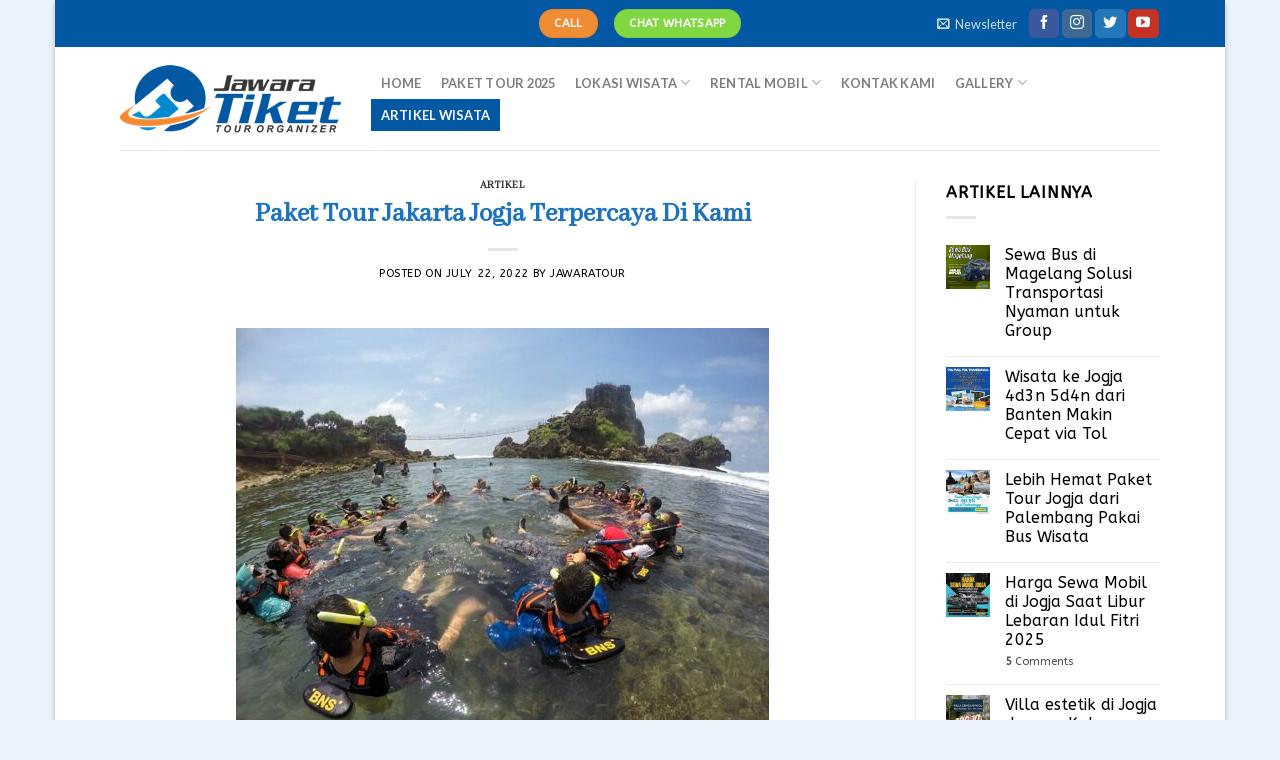

--- FILE ---
content_type: text/html; charset=UTF-8
request_url: https://jawaratourjogja.com/artikel/paket-tour-jakarta-jogja-terpercaya-di-kami/
body_size: 30091
content:
<!DOCTYPE html>
<!--[if IE 9 ]> <html dir="ltr" lang="en-US" prefix="og: https://ogp.me/ns#" class="ie9 loading-site no-js"> <![endif]-->
<!--[if IE 8 ]> <html dir="ltr" lang="en-US" prefix="og: https://ogp.me/ns#" class="ie8 loading-site no-js"> <![endif]-->
<!--[if (gte IE 9)|!(IE)]><!--><html dir="ltr" lang="en-US" prefix="og: https://ogp.me/ns#" class="loading-site no-js"> <!--<![endif]-->
<head>
	<meta name="google-site-verification" content="6S-5ug_x1iiksRi5A79kcftPjYb4Ec2ybg9R1sASGy4" />
	<meta charset="UTF-8" />
	<link rel="profile" href="https://gmpg.org/xfn/11" />
	<link rel="pingback" href="https://jawaratourjogja.com/xmlrpc.php" />
	<script>(function(html){html.className = html.className.replace(/\bno-js\b/,'js')})(document.documentElement);</script>
<title>Paket Tour Jakarta Jogja Terpercaya Di Kami - Wisata</title>
	<style>img:is([sizes="auto" i], [sizes^="auto," i]) { contain-intrinsic-size: 3000px 1500px }</style>
	
		<!-- All in One SEO 4.8.9 - aioseo.com -->
	<meta name="description" content="Paket Tour Jakarta Jogja Terpercaya Di Kami - Wisata ingin lokasi wisata custom silahkan hubungi kami segera ke nomor telp atau Whatsapp kami" />
	<meta name="robots" content="max-image-preview:large" />
	<meta name="author" content="Jawaratour"/>
	<meta name="google-site-verification" content="d2Jd9-8x1PkxEIkGhXaViVWEsn3uMSasfA4Xjqde-Yg" />
	<meta name="keywords" content="artikel" />
	<link rel="canonical" href="https://jawaratourjogja.com/artikel/paket-tour-jakarta-jogja-terpercaya-di-kami/" />
	<meta name="generator" content="All in One SEO (AIOSEO) 4.8.9" />
		<meta property="og:locale" content="en_US" />
		<meta property="og:site_name" content="Paket Wisata Jogja Recommended -" />
		<meta property="og:type" content="article" />
		<meta property="og:title" content="Paket Tour Jakarta Jogja Terpercaya Di Kami - Wisata" />
		<meta property="og:description" content="Paket Tour Jakarta Jogja Terpercaya Di Kami - Wisata ingin lokasi wisata custom silahkan hubungi kami segera ke nomor telp atau Whatsapp kami" />
		<meta property="og:url" content="https://jawaratourjogja.com/artikel/paket-tour-jakarta-jogja-terpercaya-di-kami/" />
		<meta property="article:published_time" content="2022-07-22T06:19:03+00:00" />
		<meta property="article:modified_time" content="2022-07-22T06:19:03+00:00" />
		<meta property="article:publisher" content="https://www.facebook.com/kamandanu22" />
		<meta name="twitter:card" content="summary" />
		<meta name="twitter:site" content="@JawaraTiket" />
		<meta name="twitter:title" content="Paket Tour Jakarta Jogja Terpercaya Di Kami - Wisata" />
		<meta name="twitter:description" content="Paket Tour Jakarta Jogja Terpercaya Di Kami - Wisata ingin lokasi wisata custom silahkan hubungi kami segera ke nomor telp atau Whatsapp kami" />
		<meta name="twitter:creator" content="@JawaraTiket" />
		<script type="application/ld+json" class="aioseo-schema">
			{"@context":"https:\/\/schema.org","@graph":[{"@type":"BlogPosting","@id":"https:\/\/jawaratourjogja.com\/artikel\/paket-tour-jakarta-jogja-terpercaya-di-kami\/#blogposting","name":"Paket Tour Jakarta Jogja Terpercaya Di Kami - Wisata","headline":"Paket Tour Jakarta Jogja Terpercaya Di Kami","author":{"@id":"https:\/\/jawaratourjogja.com\/author\/admin\/#author"},"publisher":{"@id":"https:\/\/jawaratourjogja.com\/#organization"},"image":{"@type":"ImageObject","url":"https:\/\/jawaratourjogja.com\/wp-content\/uploads\/2022\/07\/Paket-Tour-Jakarta-Jogja-Terpercaya-Di-Kami.jpg","@id":"https:\/\/jawaratourjogja.com\/artikel\/paket-tour-jakarta-jogja-terpercaya-di-kami\/#articleImage","width":960,"height":720},"datePublished":"2022-07-22T06:19:03+07:00","dateModified":"2022-07-22T06:19:03+07:00","inLanguage":"en-US","mainEntityOfPage":{"@id":"https:\/\/jawaratourjogja.com\/artikel\/paket-tour-jakarta-jogja-terpercaya-di-kami\/#webpage"},"isPartOf":{"@id":"https:\/\/jawaratourjogja.com\/artikel\/paket-tour-jakarta-jogja-terpercaya-di-kami\/#webpage"},"articleSection":"Artikel"},{"@type":"BreadcrumbList","@id":"https:\/\/jawaratourjogja.com\/artikel\/paket-tour-jakarta-jogja-terpercaya-di-kami\/#breadcrumblist","itemListElement":[{"@type":"ListItem","@id":"https:\/\/jawaratourjogja.com#listItem","position":1,"name":"Home","item":"https:\/\/jawaratourjogja.com","nextItem":{"@type":"ListItem","@id":"https:\/\/jawaratourjogja.com\/artikel\/#listItem","name":"Artikel"}},{"@type":"ListItem","@id":"https:\/\/jawaratourjogja.com\/artikel\/#listItem","position":2,"name":"Artikel","item":"https:\/\/jawaratourjogja.com\/artikel\/","nextItem":{"@type":"ListItem","@id":"https:\/\/jawaratourjogja.com\/artikel\/paket-tour-jakarta-jogja-terpercaya-di-kami\/#listItem","name":"Paket Tour Jakarta Jogja Terpercaya Di Kami"},"previousItem":{"@type":"ListItem","@id":"https:\/\/jawaratourjogja.com#listItem","name":"Home"}},{"@type":"ListItem","@id":"https:\/\/jawaratourjogja.com\/artikel\/paket-tour-jakarta-jogja-terpercaya-di-kami\/#listItem","position":3,"name":"Paket Tour Jakarta Jogja Terpercaya Di Kami","previousItem":{"@type":"ListItem","@id":"https:\/\/jawaratourjogja.com\/artikel\/#listItem","name":"Artikel"}}]},{"@type":"Organization","@id":"https:\/\/jawaratourjogja.com\/#organization","name":"Jawara Tour Jogja","url":"https:\/\/jawaratourjogja.com\/","telephone":"+6285643322718","logo":{"@type":"ImageObject","url":"https:\/\/jawaratourjogja.com\/wp-content\/uploads\/2023\/07\/LOGO-JAWARA1-2-HITAM_1f5343e85780a516a7c57bd1166ccf1d1-1.png","@id":"https:\/\/jawaratourjogja.com\/artikel\/paket-tour-jakarta-jogja-terpercaya-di-kami\/#organizationLogo","width":221,"height":68},"image":{"@id":"https:\/\/jawaratourjogja.com\/artikel\/paket-tour-jakarta-jogja-terpercaya-di-kami\/#organizationLogo"},"sameAs":["https:\/\/www.facebook.com\/kamandanu22","https:\/\/twitter.com\/JawaraTiket","https:\/\/www.instagram.com\/jawaratourjogja\/","https:\/\/www.youtube.com\/@jawaratourjogja6055\/videos"]},{"@type":"Person","@id":"https:\/\/jawaratourjogja.com\/author\/admin\/#author","url":"https:\/\/jawaratourjogja.com\/author\/admin\/","name":"Jawaratour","image":{"@type":"ImageObject","@id":"https:\/\/jawaratourjogja.com\/artikel\/paket-tour-jakarta-jogja-terpercaya-di-kami\/#authorImage","url":"https:\/\/secure.gravatar.com\/avatar\/8fc8e5e53896d17f3a9f5cbe84a8727176dceef4bd2586049fa8b6c5666c4d8c?s=96&d=mm&r=g","width":96,"height":96,"caption":"Jawaratour"}},{"@type":"WebPage","@id":"https:\/\/jawaratourjogja.com\/artikel\/paket-tour-jakarta-jogja-terpercaya-di-kami\/#webpage","url":"https:\/\/jawaratourjogja.com\/artikel\/paket-tour-jakarta-jogja-terpercaya-di-kami\/","name":"Paket Tour Jakarta Jogja Terpercaya Di Kami - Wisata","description":"Paket Tour Jakarta Jogja Terpercaya Di Kami - Wisata ingin lokasi wisata custom silahkan hubungi kami segera ke nomor telp atau Whatsapp kami","inLanguage":"en-US","isPartOf":{"@id":"https:\/\/jawaratourjogja.com\/#website"},"breadcrumb":{"@id":"https:\/\/jawaratourjogja.com\/artikel\/paket-tour-jakarta-jogja-terpercaya-di-kami\/#breadcrumblist"},"author":{"@id":"https:\/\/jawaratourjogja.com\/author\/admin\/#author"},"creator":{"@id":"https:\/\/jawaratourjogja.com\/author\/admin\/#author"},"datePublished":"2022-07-22T06:19:03+07:00","dateModified":"2022-07-22T06:19:03+07:00"},{"@type":"WebSite","@id":"https:\/\/jawaratourjogja.com\/#website","url":"https:\/\/jawaratourjogja.com\/","name":"Jawara Tour | Paket Wisata Jogja Terhits | Sewa Mobil Jogja","inLanguage":"en-US","publisher":{"@id":"https:\/\/jawaratourjogja.com\/#organization"}}]}
		</script>
		<!-- All in One SEO -->

<link rel="preload" href="https://jawaratourjogja.com/wp-content/plugins/rate-my-post/public/css/fonts/ratemypost.ttf" type="font/ttf" as="font" crossorigin="anonymous"><meta name="viewport" content="width=device-width, initial-scale=1, maximum-scale=1" /><link rel='dns-prefetch' href='//cdn.jsdelivr.net' />
<link rel='dns-prefetch' href='//fonts.googleapis.com' />
<link rel="alternate" type="application/rss+xml" title="Paket Wisata Jogja Recommended &raquo; Feed" href="https://jawaratourjogja.com/feed/" />
<link rel="alternate" type="application/rss+xml" title="Paket Wisata Jogja Recommended &raquo; Comments Feed" href="https://jawaratourjogja.com/comments/feed/" />
<link rel="alternate" type="application/rss+xml" title="Paket Wisata Jogja Recommended &raquo; Paket Tour Jakarta Jogja Terpercaya Di Kami Comments Feed" href="https://jawaratourjogja.com/artikel/paket-tour-jakarta-jogja-terpercaya-di-kami/feed/" />
<link rel="prefetch" href="https://jawaratourjogja.com/wp-content/themes/flatsome/assets/js/chunk.countup.fe2c1016.js" />
<link rel="prefetch" href="https://jawaratourjogja.com/wp-content/themes/flatsome/assets/js/chunk.sticky-sidebar.a58a6557.js" />
<link rel="prefetch" href="https://jawaratourjogja.com/wp-content/themes/flatsome/assets/js/chunk.tooltips.29144c1c.js" />
<link rel="prefetch" href="https://jawaratourjogja.com/wp-content/themes/flatsome/assets/js/chunk.vendors-popups.947eca5c.js" />
<link rel="prefetch" href="https://jawaratourjogja.com/wp-content/themes/flatsome/assets/js/chunk.vendors-slider.f0d2cbc9.js" />
<script type="text/javascript">
/* <![CDATA[ */
window._wpemojiSettings = {"baseUrl":"https:\/\/s.w.org\/images\/core\/emoji\/16.0.1\/72x72\/","ext":".png","svgUrl":"https:\/\/s.w.org\/images\/core\/emoji\/16.0.1\/svg\/","svgExt":".svg","source":{"concatemoji":"https:\/\/jawaratourjogja.com\/wp-includes\/js\/wp-emoji-release.min.js?ver=6.8.3"}};
/*! This file is auto-generated */
!function(s,n){var o,i,e;function c(e){try{var t={supportTests:e,timestamp:(new Date).valueOf()};sessionStorage.setItem(o,JSON.stringify(t))}catch(e){}}function p(e,t,n){e.clearRect(0,0,e.canvas.width,e.canvas.height),e.fillText(t,0,0);var t=new Uint32Array(e.getImageData(0,0,e.canvas.width,e.canvas.height).data),a=(e.clearRect(0,0,e.canvas.width,e.canvas.height),e.fillText(n,0,0),new Uint32Array(e.getImageData(0,0,e.canvas.width,e.canvas.height).data));return t.every(function(e,t){return e===a[t]})}function u(e,t){e.clearRect(0,0,e.canvas.width,e.canvas.height),e.fillText(t,0,0);for(var n=e.getImageData(16,16,1,1),a=0;a<n.data.length;a++)if(0!==n.data[a])return!1;return!0}function f(e,t,n,a){switch(t){case"flag":return n(e,"\ud83c\udff3\ufe0f\u200d\u26a7\ufe0f","\ud83c\udff3\ufe0f\u200b\u26a7\ufe0f")?!1:!n(e,"\ud83c\udde8\ud83c\uddf6","\ud83c\udde8\u200b\ud83c\uddf6")&&!n(e,"\ud83c\udff4\udb40\udc67\udb40\udc62\udb40\udc65\udb40\udc6e\udb40\udc67\udb40\udc7f","\ud83c\udff4\u200b\udb40\udc67\u200b\udb40\udc62\u200b\udb40\udc65\u200b\udb40\udc6e\u200b\udb40\udc67\u200b\udb40\udc7f");case"emoji":return!a(e,"\ud83e\udedf")}return!1}function g(e,t,n,a){var r="undefined"!=typeof WorkerGlobalScope&&self instanceof WorkerGlobalScope?new OffscreenCanvas(300,150):s.createElement("canvas"),o=r.getContext("2d",{willReadFrequently:!0}),i=(o.textBaseline="top",o.font="600 32px Arial",{});return e.forEach(function(e){i[e]=t(o,e,n,a)}),i}function t(e){var t=s.createElement("script");t.src=e,t.defer=!0,s.head.appendChild(t)}"undefined"!=typeof Promise&&(o="wpEmojiSettingsSupports",i=["flag","emoji"],n.supports={everything:!0,everythingExceptFlag:!0},e=new Promise(function(e){s.addEventListener("DOMContentLoaded",e,{once:!0})}),new Promise(function(t){var n=function(){try{var e=JSON.parse(sessionStorage.getItem(o));if("object"==typeof e&&"number"==typeof e.timestamp&&(new Date).valueOf()<e.timestamp+604800&&"object"==typeof e.supportTests)return e.supportTests}catch(e){}return null}();if(!n){if("undefined"!=typeof Worker&&"undefined"!=typeof OffscreenCanvas&&"undefined"!=typeof URL&&URL.createObjectURL&&"undefined"!=typeof Blob)try{var e="postMessage("+g.toString()+"("+[JSON.stringify(i),f.toString(),p.toString(),u.toString()].join(",")+"));",a=new Blob([e],{type:"text/javascript"}),r=new Worker(URL.createObjectURL(a),{name:"wpTestEmojiSupports"});return void(r.onmessage=function(e){c(n=e.data),r.terminate(),t(n)})}catch(e){}c(n=g(i,f,p,u))}t(n)}).then(function(e){for(var t in e)n.supports[t]=e[t],n.supports.everything=n.supports.everything&&n.supports[t],"flag"!==t&&(n.supports.everythingExceptFlag=n.supports.everythingExceptFlag&&n.supports[t]);n.supports.everythingExceptFlag=n.supports.everythingExceptFlag&&!n.supports.flag,n.DOMReady=!1,n.readyCallback=function(){n.DOMReady=!0}}).then(function(){return e}).then(function(){var e;n.supports.everything||(n.readyCallback(),(e=n.source||{}).concatemoji?t(e.concatemoji):e.wpemoji&&e.twemoji&&(t(e.twemoji),t(e.wpemoji)))}))}((window,document),window._wpemojiSettings);
/* ]]> */
</script>
<style id='wp-emoji-styles-inline-css' type='text/css'>

	img.wp-smiley, img.emoji {
		display: inline !important;
		border: none !important;
		box-shadow: none !important;
		height: 1em !important;
		width: 1em !important;
		margin: 0 0.07em !important;
		vertical-align: -0.1em !important;
		background: none !important;
		padding: 0 !important;
	}
</style>
<style id='wp-block-library-inline-css' type='text/css'>
:root{--wp-admin-theme-color:#007cba;--wp-admin-theme-color--rgb:0,124,186;--wp-admin-theme-color-darker-10:#006ba1;--wp-admin-theme-color-darker-10--rgb:0,107,161;--wp-admin-theme-color-darker-20:#005a87;--wp-admin-theme-color-darker-20--rgb:0,90,135;--wp-admin-border-width-focus:2px;--wp-block-synced-color:#7a00df;--wp-block-synced-color--rgb:122,0,223;--wp-bound-block-color:var(--wp-block-synced-color)}@media (min-resolution:192dpi){:root{--wp-admin-border-width-focus:1.5px}}.wp-element-button{cursor:pointer}:root{--wp--preset--font-size--normal:16px;--wp--preset--font-size--huge:42px}:root .has-very-light-gray-background-color{background-color:#eee}:root .has-very-dark-gray-background-color{background-color:#313131}:root .has-very-light-gray-color{color:#eee}:root .has-very-dark-gray-color{color:#313131}:root .has-vivid-green-cyan-to-vivid-cyan-blue-gradient-background{background:linear-gradient(135deg,#00d084,#0693e3)}:root .has-purple-crush-gradient-background{background:linear-gradient(135deg,#34e2e4,#4721fb 50%,#ab1dfe)}:root .has-hazy-dawn-gradient-background{background:linear-gradient(135deg,#faaca8,#dad0ec)}:root .has-subdued-olive-gradient-background{background:linear-gradient(135deg,#fafae1,#67a671)}:root .has-atomic-cream-gradient-background{background:linear-gradient(135deg,#fdd79a,#004a59)}:root .has-nightshade-gradient-background{background:linear-gradient(135deg,#330968,#31cdcf)}:root .has-midnight-gradient-background{background:linear-gradient(135deg,#020381,#2874fc)}.has-regular-font-size{font-size:1em}.has-larger-font-size{font-size:2.625em}.has-normal-font-size{font-size:var(--wp--preset--font-size--normal)}.has-huge-font-size{font-size:var(--wp--preset--font-size--huge)}.has-text-align-center{text-align:center}.has-text-align-left{text-align:left}.has-text-align-right{text-align:right}#end-resizable-editor-section{display:none}.aligncenter{clear:both}.items-justified-left{justify-content:flex-start}.items-justified-center{justify-content:center}.items-justified-right{justify-content:flex-end}.items-justified-space-between{justify-content:space-between}.screen-reader-text{border:0;clip-path:inset(50%);height:1px;margin:-1px;overflow:hidden;padding:0;position:absolute;width:1px;word-wrap:normal!important}.screen-reader-text:focus{background-color:#ddd;clip-path:none;color:#444;display:block;font-size:1em;height:auto;left:5px;line-height:normal;padding:15px 23px 14px;text-decoration:none;top:5px;width:auto;z-index:100000}html :where(.has-border-color){border-style:solid}html :where([style*=border-top-color]){border-top-style:solid}html :where([style*=border-right-color]){border-right-style:solid}html :where([style*=border-bottom-color]){border-bottom-style:solid}html :where([style*=border-left-color]){border-left-style:solid}html :where([style*=border-width]){border-style:solid}html :where([style*=border-top-width]){border-top-style:solid}html :where([style*=border-right-width]){border-right-style:solid}html :where([style*=border-bottom-width]){border-bottom-style:solid}html :where([style*=border-left-width]){border-left-style:solid}html :where(img[class*=wp-image-]){height:auto;max-width:100%}:where(figure){margin:0 0 1em}html :where(.is-position-sticky){--wp-admin--admin-bar--position-offset:var(--wp-admin--admin-bar--height,0px)}@media screen and (max-width:600px){html :where(.is-position-sticky){--wp-admin--admin-bar--position-offset:0px}}
</style>
<style id='classic-theme-styles-inline-css' type='text/css'>
/*! This file is auto-generated */
.wp-block-button__link{color:#fff;background-color:#32373c;border-radius:9999px;box-shadow:none;text-decoration:none;padding:calc(.667em + 2px) calc(1.333em + 2px);font-size:1.125em}.wp-block-file__button{background:#32373c;color:#fff;text-decoration:none}
</style>
<link rel='stylesheet' id='rate-my-post-css' href='https://jawaratourjogja.com/wp-content/plugins/rate-my-post/public/css/rate-my-post.min.css?ver=4.4.3' type='text/css' media='all' />
<link rel='stylesheet' id='contact-form-7-css' href='https://jawaratourjogja.com/wp-content/plugins/contact-form-7/includes/css/styles.css?ver=6.1.3' type='text/css' media='all' />
<link rel='stylesheet' id='toc-screen-css' href='https://jawaratourjogja.com/wp-content/plugins/table-of-contents-plus/screen.min.css?ver=2411.1' type='text/css' media='all' />
<style id='woocommerce-inline-inline-css' type='text/css'>
.woocommerce form .form-row .required { visibility: visible; }
</style>
<link rel='stylesheet' id='brands-styles-css' href='https://jawaratourjogja.com/wp-content/plugins/woocommerce/assets/css/brands.css?ver=10.3.7' type='text/css' media='all' />
<link rel='stylesheet' id='flatsome-main-css' href='https://jawaratourjogja.com/wp-content/themes/flatsome/assets/css/flatsome.css?ver=3.15.5' type='text/css' media='all' />
<style id='flatsome-main-inline-css' type='text/css'>
@font-face {
				font-family: "fl-icons";
				font-display: block;
				src: url(https://jawaratourjogja.com/wp-content/themes/flatsome/assets/css/icons/fl-icons.eot?v=3.15.5);
				src:
					url(https://jawaratourjogja.com/wp-content/themes/flatsome/assets/css/icons/fl-icons.eot#iefix?v=3.15.5) format("embedded-opentype"),
					url(https://jawaratourjogja.com/wp-content/themes/flatsome/assets/css/icons/fl-icons.woff2?v=3.15.5) format("woff2"),
					url(https://jawaratourjogja.com/wp-content/themes/flatsome/assets/css/icons/fl-icons.ttf?v=3.15.5) format("truetype"),
					url(https://jawaratourjogja.com/wp-content/themes/flatsome/assets/css/icons/fl-icons.woff?v=3.15.5) format("woff"),
					url(https://jawaratourjogja.com/wp-content/themes/flatsome/assets/css/icons/fl-icons.svg?v=3.15.5#fl-icons) format("svg");
			}
</style>
<link rel='stylesheet' id='flatsome-shop-css' href='https://jawaratourjogja.com/wp-content/themes/flatsome/assets/css/flatsome-shop.css?ver=3.15.5' type='text/css' media='all' />
<link rel='stylesheet' id='flatsome-style-css' href='https://jawaratourjogja.com/wp-content/themes/flatsome/style.css?ver=3.15.5' type='text/css' media='all' />
<link rel='stylesheet' id='flatsome-googlefonts-css' href='//fonts.googleapis.com/css?family=Abhaya+Libre%3Aregular%2Cregular%7CABeeZee%3Aregular%2Cregular%7CLato%3Aregular%2C700%7CDancing+Script%3Aregular%2C400&#038;display=swap&#038;ver=3.9' type='text/css' media='all' />
<script type="text/javascript" src="https://jawaratourjogja.com/wp-includes/js/jquery/jquery.min.js?ver=3.7.1" id="jquery-core-js"></script>
<script type="text/javascript" src="https://jawaratourjogja.com/wp-includes/js/jquery/jquery-migrate.min.js?ver=3.4.1" id="jquery-migrate-js"></script>
<script type="text/javascript" src="https://jawaratourjogja.com/wp-content/plugins/woocommerce/assets/js/jquery-blockui/jquery.blockUI.min.js?ver=2.7.0-wc.10.3.7" id="wc-jquery-blockui-js" defer="defer" data-wp-strategy="defer"></script>
<script type="text/javascript" id="wc-add-to-cart-js-extra">
/* <![CDATA[ */
var wc_add_to_cart_params = {"ajax_url":"\/wp-admin\/admin-ajax.php","wc_ajax_url":"\/?wc-ajax=%%endpoint%%","i18n_view_cart":"View cart","cart_url":"https:\/\/jawaratourjogja.com","is_cart":"","cart_redirect_after_add":"no"};
/* ]]> */
</script>
<script type="text/javascript" src="https://jawaratourjogja.com/wp-content/plugins/woocommerce/assets/js/frontend/add-to-cart.min.js?ver=10.3.7" id="wc-add-to-cart-js" defer="defer" data-wp-strategy="defer"></script>
<script type="text/javascript" src="https://jawaratourjogja.com/wp-content/plugins/woocommerce/assets/js/js-cookie/js.cookie.min.js?ver=2.1.4-wc.10.3.7" id="wc-js-cookie-js" defer="defer" data-wp-strategy="defer"></script>
<script type="text/javascript" id="woocommerce-js-extra">
/* <![CDATA[ */
var woocommerce_params = {"ajax_url":"\/wp-admin\/admin-ajax.php","wc_ajax_url":"\/?wc-ajax=%%endpoint%%","i18n_password_show":"Show password","i18n_password_hide":"Hide password"};
/* ]]> */
</script>
<script type="text/javascript" src="https://jawaratourjogja.com/wp-content/plugins/woocommerce/assets/js/frontend/woocommerce.min.js?ver=10.3.7" id="woocommerce-js" defer="defer" data-wp-strategy="defer"></script>
<link rel="https://api.w.org/" href="https://jawaratourjogja.com/wp-json/" /><link rel="alternate" title="JSON" type="application/json" href="https://jawaratourjogja.com/wp-json/wp/v2/posts/1008" /><link rel="EditURI" type="application/rsd+xml" title="RSD" href="https://jawaratourjogja.com/xmlrpc.php?rsd" />
<meta name="generator" content="WordPress 6.8.3" />
<meta name="generator" content="WooCommerce 10.3.7" />
<link rel='shortlink' href='https://jawaratourjogja.com/?p=1008' />
<link rel="alternate" title="oEmbed (JSON)" type="application/json+oembed" href="https://jawaratourjogja.com/wp-json/oembed/1.0/embed?url=https%3A%2F%2Fjawaratourjogja.com%2Fartikel%2Fpaket-tour-jakarta-jogja-terpercaya-di-kami%2F" />
<link rel="alternate" title="oEmbed (XML)" type="text/xml+oembed" href="https://jawaratourjogja.com/wp-json/oembed/1.0/embed?url=https%3A%2F%2Fjawaratourjogja.com%2Fartikel%2Fpaket-tour-jakarta-jogja-terpercaya-di-kami%2F&#038;format=xml" />
<script>
	function expand(param) {
		param.style.display = (param.style.display == "none") ? "block" : "none";
	}
	function read_toggle(id, more, less) {
		el = document.getElementById("readlink" + id);
		el.innerHTML = (el.innerHTML == more) ? less : more;
		expand(document.getElementById("read" + id));
	}
	</script><style>.bg{opacity: 0; transition: opacity 1s; -webkit-transition: opacity 1s;} .bg-loaded{opacity: 1;}</style><!--[if IE]><link rel="stylesheet" type="text/css" href="https://jawaratourjogja.com/wp-content/themes/flatsome/assets/css/ie-fallback.css"><script src="//cdnjs.cloudflare.com/ajax/libs/html5shiv/3.6.1/html5shiv.js"></script><script>var head = document.getElementsByTagName('head')[0],style = document.createElement('style');style.type = 'text/css';style.styleSheet.cssText = ':before,:after{content:none !important';head.appendChild(style);setTimeout(function(){head.removeChild(style);}, 0);</script><script src="https://jawaratourjogja.com/wp-content/themes/flatsome/assets/libs/ie-flexibility.js"></script><![endif]-->	<noscript><style>.woocommerce-product-gallery{ opacity: 1 !important; }</style></noscript>
	<link rel="icon" href="https://jawaratourjogja.com/wp-content/uploads/2017/12/cropped-jawara-logo-kcl-32x32.png" sizes="32x32" />
<link rel="icon" href="https://jawaratourjogja.com/wp-content/uploads/2017/12/cropped-jawara-logo-kcl-192x192.png" sizes="192x192" />
<link rel="apple-touch-icon" href="https://jawaratourjogja.com/wp-content/uploads/2017/12/cropped-jawara-logo-kcl-180x180.png" />
<meta name="msapplication-TileImage" content="https://jawaratourjogja.com/wp-content/uploads/2017/12/cropped-jawara-logo-kcl-270x270.png" />
<style type="text/css">

*[id^='readlink'] {
 font-weight: normal;
 color: #252fed;
 background: #ffffff;
 padding: 0px;
 border-bottom: 1px solid #ffffff;
 -webkit-box-shadow: none !important;
 box-shadow: none !important;
 -webkit-transition: none !important;
}

*[id^='readlink']:hover {
 font-weight: normal;
 color: #1e73be;
 padding: 0px;
 border-bottom: 1px solid #ffffff;
}

*[id^='readlink']:focus {
 outline: none;
 color: #252fed;
}

</style>
<style id="custom-css" type="text/css">:root {--primary-color: #0258a2;}html{background-color:#ebf4fd!important;}.container-width, .full-width .ubermenu-nav, .container, .row{max-width: 1070px}.row.row-collapse{max-width: 1040px}.row.row-small{max-width: 1062.5px}.row.row-large{max-width: 1100px}body.framed, body.framed header, body.framed .header-wrapper, body.boxed, body.boxed header, body.boxed .header-wrapper, body.boxed .is-sticky-section{ max-width: 1170px}.sticky-add-to-cart--active, #wrapper,#main,#main.dark{background-color: #ffffff}.header-main{height: 103px}#logo img{max-height: 103px}#logo{width:221px;}.header-bottom{min-height: 55px}.header-top{min-height: 47px}.transparent .header-main{height: 90px}.transparent #logo img{max-height: 90px}.has-transparent + .page-title:first-of-type,.has-transparent + #main > .page-title,.has-transparent + #main > div > .page-title,.has-transparent + #main .page-header-wrapper:first-of-type .page-title{padding-top: 120px;}.header.show-on-scroll,.stuck .header-main{height:70px!important}.stuck #logo img{max-height: 70px!important}.header-bottom {background-color: #f1f1f1}.stuck .header-main .nav > li > a{line-height: 50px }@media (max-width: 549px) {.header-main{height: 70px}#logo img{max-height: 70px}}.main-menu-overlay{background-color: #0258a2}.nav-dropdown{font-size:100%}.nav-dropdown-has-arrow li.has-dropdown:after{border-bottom-color: #0258a2;}.nav .nav-dropdown{background-color: #0258a2}/* Color */.accordion-title.active, .has-icon-bg .icon .icon-inner,.logo a, .primary.is-underline, .primary.is-link, .badge-outline .badge-inner, .nav-outline > li.active> a,.nav-outline >li.active > a, .cart-icon strong,[data-color='primary'], .is-outline.primary{color: #0258a2;}/* Color !important */[data-text-color="primary"]{color: #0258a2!important;}/* Background Color */[data-text-bg="primary"]{background-color: #0258a2;}/* Background */.scroll-to-bullets a,.featured-title, .label-new.menu-item > a:after, .nav-pagination > li > .current,.nav-pagination > li > span:hover,.nav-pagination > li > a:hover,.has-hover:hover .badge-outline .badge-inner,button[type="submit"], .button.wc-forward:not(.checkout):not(.checkout-button), .button.submit-button, .button.primary:not(.is-outline),.featured-table .title,.is-outline:hover, .has-icon:hover .icon-label,.nav-dropdown-bold .nav-column li > a:hover, .nav-dropdown.nav-dropdown-bold > li > a:hover, .nav-dropdown-bold.dark .nav-column li > a:hover, .nav-dropdown.nav-dropdown-bold.dark > li > a:hover, .header-vertical-menu__opener ,.is-outline:hover, .tagcloud a:hover,.grid-tools a, input[type='submit']:not(.is-form), .box-badge:hover .box-text, input.button.alt,.nav-box > li > a:hover,.nav-box > li.active > a,.nav-pills > li.active > a ,.current-dropdown .cart-icon strong, .cart-icon:hover strong, .nav-line-bottom > li > a:before, .nav-line-grow > li > a:before, .nav-line > li > a:before,.banner, .header-top, .slider-nav-circle .flickity-prev-next-button:hover svg, .slider-nav-circle .flickity-prev-next-button:hover .arrow, .primary.is-outline:hover, .button.primary:not(.is-outline), input[type='submit'].primary, input[type='submit'].primary, input[type='reset'].button, input[type='button'].primary, .badge-inner{background-color: #0258a2;}/* Border */.nav-vertical.nav-tabs > li.active > a,.scroll-to-bullets a.active,.nav-pagination > li > .current,.nav-pagination > li > span:hover,.nav-pagination > li > a:hover,.has-hover:hover .badge-outline .badge-inner,.accordion-title.active,.featured-table,.is-outline:hover, .tagcloud a:hover,blockquote, .has-border, .cart-icon strong:after,.cart-icon strong,.blockUI:before, .processing:before,.loading-spin, .slider-nav-circle .flickity-prev-next-button:hover svg, .slider-nav-circle .flickity-prev-next-button:hover .arrow, .primary.is-outline:hover{border-color: #0258a2}.nav-tabs > li.active > a{border-top-color: #0258a2}.widget_shopping_cart_content .blockUI.blockOverlay:before { border-left-color: #0258a2 }.woocommerce-checkout-review-order .blockUI.blockOverlay:before { border-left-color: #0258a2 }/* Fill */.slider .flickity-prev-next-button:hover svg,.slider .flickity-prev-next-button:hover .arrow{fill: #0258a2;}/* Background Color */[data-icon-label]:after, .secondary.is-underline:hover,.secondary.is-outline:hover,.icon-label,.button.secondary:not(.is-outline),.button.alt:not(.is-outline), .badge-inner.on-sale, .button.checkout, .single_add_to_cart_button, .current .breadcrumb-step{ background-color:#ef8c34; }[data-text-bg="secondary"]{background-color: #ef8c34;}/* Color */.secondary.is-underline,.secondary.is-link, .secondary.is-outline,.stars a.active, .star-rating:before, .woocommerce-page .star-rating:before,.star-rating span:before, .color-secondary{color: #ef8c34}/* Color !important */[data-text-color="secondary"]{color: #ef8c34!important;}/* Border */.secondary.is-outline:hover{border-color:#ef8c34}.success.is-underline:hover,.success.is-outline:hover,.success{background-color: #81d742}.success-color, .success.is-link, .success.is-outline{color: #81d742;}.success-border{border-color: #81d742!important;}/* Color !important */[data-text-color="success"]{color: #81d742!important;}/* Background Color */[data-text-bg="success"]{background-color: #81d742;}body{font-family:"ABeeZee", sans-serif}body{font-weight: 0}body{color: #000000}.nav > li > a {font-family:"Lato", sans-serif;}.mobile-sidebar-levels-2 .nav > li > ul > li > a {font-family:"Lato", sans-serif;}.nav > li > a {font-weight: 700;}.mobile-sidebar-levels-2 .nav > li > ul > li > a {font-weight: 700;}h1,h2,h3,h4,h5,h6,.heading-font, .off-canvas-center .nav-sidebar.nav-vertical > li > a{font-family: "Abhaya Libre", sans-serif;}h1,h2,h3,h4,h5,h6,.heading-font,.banner h1,.banner h2{font-weight: 0;}h1,h2,h3,h4,h5,h6,.heading-font{color: #1e73be;}.alt-font{font-family: "Dancing Script", sans-serif;}.alt-font{font-weight: 400!important;}a{color: #000000;}a:hover{color: #1e73be;}.tagcloud a:hover{border-color: #1e73be;background-color: #1e73be;}@media screen and (min-width: 550px){.products .box-vertical .box-image{min-width: 300px!important;width: 300px!important;}}.footer-2{background-color: #0258a2}.absolute-footer, html{background-color: #ef8c34}.label-new.menu-item > a:after{content:"New";}.label-hot.menu-item > a:after{content:"Hot";}.label-sale.menu-item > a:after{content:"Sale";}.label-popular.menu-item > a:after{content:"Popular";}</style></head>

<body data-rsssl=1 class="wp-singular post-template-default single single-post postid-1008 single-format-standard wp-theme-flatsome theme-flatsome woocommerce-no-js boxed box-shadow lightbox nav-dropdown-has-arrow nav-dropdown-has-shadow nav-dropdown-has-border">


<a class="skip-link screen-reader-text" href="#main">Skip to content</a>

<div id="wrapper">

	
	<header id="header" class="header has-sticky sticky-jump">
		<div class="header-wrapper">
			<div id="top-bar" class="header-top hide-for-sticky nav-dark flex-has-center">
    <div class="flex-row container">
      <div class="flex-col hide-for-medium flex-left">
          <ul class="nav nav-left medium-nav-center nav-small  nav-divided">
                        </ul>
      </div>

      <div class="flex-col hide-for-medium flex-center">
          <ul class="nav nav-center nav-small  nav-divided">
              <li class="html header-button-1">
	<div class="header-button">
	<a href="tel://085643322718" class="button secondary"  style="border-radius:99px;">
    <span>CALL</span>
  </a>
	</div>
</li>


<li class="html header-button-2">
	<div class="header-button">
	<a href="https://api.whatsapp.com/send?phone=6285643322718" class="button success"  style="border-radius:99px;">
    <span>CHAT WHATSAPP</span>
  </a>
	</div>
</li>
          </ul>
      </div>

      <div class="flex-col hide-for-medium flex-right">
         <ul class="nav top-bar-nav nav-right nav-small  nav-divided">
              <li class="header-newsletter-item has-icon">

<a href="#header-newsletter-signup" class="tooltip is-small"
  title="Sign up for Newsletter">

      <i class="icon-envelop"></i>
  
      <span class="header-newsletter-title hide-for-medium">
      Newsletter    </span>
  </a>
	<div id="header-newsletter-signup"
	     class="lightbox-by-id lightbox-content mfp-hide lightbox-white "
	     style="max-width:700px ;padding:0px">
		
  <div class="banner has-hover" id="banner-1749185319">
          <div class="banner-inner fill">
        <div class="banner-bg fill" >
            <div class="bg fill bg-fill "></div>
                        <div class="overlay"></div>            
	<div class="is-border is-dashed"
		style="border-color:rgba(255,255,255,.3);border-width:2px 2px 2px 2px;margin:10px;">
	</div>
                    </div>
		
        <div class="banner-layers container">
            <div class="fill banner-link"></div>               <div id="text-box-254839685" class="text-box banner-layer x10 md-x10 lg-x10 y50 md-y50 lg-y50 res-text">
                     <div data-animate="fadeInUp">           <div class="text-box-content text dark">
              
              <div class="text-inner text-left">
                  <h3 class="uppercase">Sign up for Newsletter</h3><p class="lead">Signup for our newsletter to get notified about sales and new products. Add any text here or remove it.</p><p class="wpcf7-contact-form-not-found"><strong>Error:</strong> Contact form not found.</p>              </div>
           </div>
       </div>                     
<style>
#text-box-254839685 {
  width: 60%;
}
#text-box-254839685 .text-box-content {
  font-size: 100%;
}
@media (min-width:550px) {
  #text-box-254839685 {
    width: 50%;
  }
}
</style>
    </div>
         </div>
      </div>

            
<style>
#banner-1749185319 {
  padding-top: 500px;
}
#banner-1749185319 .bg.bg-loaded {
  background-image: url(https://jawaratourjogja.com/wp-content/themes/flatsome/assets/img/missing.jpg);
}
#banner-1749185319 .overlay {
  background-color: rgba(0,0,0,.4);
}
#banner-1749185319 .ux-shape-divider--top svg {
  height: 150px;
  --divider-top-width: 100%;
}
#banner-1749185319 .ux-shape-divider--bottom svg {
  height: 150px;
  --divider-width: 100%;
}
</style>
  </div>

	</div>
	
	</li>
<li class="html header-social-icons ml-0">
	<div class="social-icons follow-icons" ><a href="https://www.facebook.com/kamandanu22" target="_blank" data-label="Facebook" rel="noopener noreferrer nofollow" class="icon primary button round facebook tooltip" title="Follow on Facebook" aria-label="Follow on Facebook"><i class="icon-facebook" ></i></a><a href="https://www.instagram.com/jawaratourjogja/" target="_blank" rel="noopener noreferrer nofollow" data-label="Instagram" class="icon primary button round  instagram tooltip" title="Follow on Instagram" aria-label="Follow on Instagram"><i class="icon-instagram" ></i></a><a href="https://twitter.com/JawaraTiket" target="_blank" data-label="Twitter" rel="noopener noreferrer nofollow" class="icon primary button round  twitter tooltip" title="Follow on Twitter" aria-label="Follow on Twitter"><i class="icon-twitter" ></i></a><a href="https://www.youtube.com/@jawaratourjogja6055" target="_blank" rel="noopener noreferrer nofollow" data-label="YouTube" class="icon primary button round  youtube tooltip" title="Follow on YouTube" aria-label="Follow on YouTube"><i class="icon-youtube" ></i></a></div></li>          </ul>
      </div>

            <div class="flex-col show-for-medium flex-grow">
          <ul class="nav nav-center nav-small mobile-nav  nav-divided">
              <li class="html header-button-1">
	<div class="header-button">
	<a href="tel://085643322718" class="button secondary"  style="border-radius:99px;">
    <span>CALL</span>
  </a>
	</div>
</li>


<li class="html header-button-2">
	<div class="header-button">
	<a href="https://api.whatsapp.com/send?phone=6285643322718" class="button success"  style="border-radius:99px;">
    <span>CHAT WHATSAPP</span>
  </a>
	</div>
</li>
          </ul>
      </div>
      
    </div>
</div>
<div id="masthead" class="header-main ">
      <div class="header-inner flex-row container logo-left medium-logo-center" role="navigation">

          <!-- Logo -->
          <div id="logo" class="flex-col logo">
            
<!-- Header logo -->
<a href="https://jawaratourjogja.com/" title="Paket Wisata Jogja Recommended" rel="home">
		<img width="221" height="68" src="https://jawaratourjogja.com/wp-content/uploads/2019/08/LOGO-JAWARA1-2-HITAM_1f5343e85780a516a7c57bd1166ccf1d1-1.png" class="header_logo header-logo" alt="Paket Wisata Jogja Recommended"/><img  width="221" height="68" src="https://jawaratourjogja.com/wp-content/uploads/2019/08/LOGO-JAWARA1-2-HITAM_1f5343e85780a516a7c57bd1166ccf1d1-1.png" class="header-logo-dark" alt="Paket Wisata Jogja Recommended"/></a>
          </div>

          <!-- Mobile Left Elements -->
          <div class="flex-col show-for-medium flex-left">
            <ul class="mobile-nav nav nav-left ">
              <li class="nav-icon has-icon">
  		<a href="#" data-open="#main-menu" data-pos="left" data-bg="main-menu-overlay" data-color="" class="is-small" aria-label="Menu" aria-controls="main-menu" aria-expanded="false">
		
		  <i class="icon-menu" ></i>
		  		</a>
	</li>            </ul>
          </div>

          <!-- Left Elements -->
          <div class="flex-col hide-for-medium flex-left
            flex-grow">
            <ul class="header-nav header-nav-main nav nav-left  nav-box nav-uppercase" >
              <li id="menu-item-236" class="menu-item menu-item-type-custom menu-item-object-custom menu-item-home menu-item-236 menu-item-design-default"><a href="https://jawaratourjogja.com/" class="nav-top-link">Home</a></li>
<li id="menu-item-3827" class="menu-item menu-item-type-custom menu-item-object-custom menu-item-3827 menu-item-design-default"><a href="https://jawaratourjogja.com/shop/" class="nav-top-link">PAKET TOUR 2025</a></li>
<li id="menu-item-237" class="menu-item menu-item-type-custom menu-item-object-custom menu-item-has-children menu-item-237 menu-item-design-default has-dropdown"><a href="http://#" class="nav-top-link">Lokasi Wisata<i class="icon-angle-down" ></i></a>
<ul class="sub-menu nav-dropdown nav-dropdown-default dark">
	<li id="menu-item-245" class="menu-item menu-item-type-post_type menu-item-object-page menu-item-245"><a href="https://jawaratourjogja.com/lokasi-wisata-di-jogjakarta/">LOKASI WISATA DI JOGJAKARTA</a></li>
	<li id="menu-item-244" class="menu-item menu-item-type-post_type menu-item-object-page menu-item-244"><a href="https://jawaratourjogja.com/lokasi-wisata-di-bali/">LOKASI WISATA DI BALI</a></li>
	<li id="menu-item-243" class="menu-item menu-item-type-post_type menu-item-object-page menu-item-243"><a href="https://jawaratourjogja.com/lokasi-wisata-di-batu-malang/">LOKASI WISATA DI BATU MALANG</a></li>
	<li id="menu-item-242" class="menu-item menu-item-type-post_type menu-item-object-page menu-item-242"><a href="https://jawaratourjogja.com/lokasi-wisata-di-semarang/">LOKASI WISATA DI SEMARANG</a></li>
	<li id="menu-item-241" class="menu-item menu-item-type-post_type menu-item-object-page menu-item-241"><a href="https://jawaratourjogja.com/lokasi-wisata-di-dieng-plateau/">LOKASI WISATA DI DIENG PLATEAU</a></li>
	<li id="menu-item-240" class="menu-item menu-item-type-post_type menu-item-object-page menu-item-240"><a href="https://jawaratourjogja.com/lokasi-wisata-di-lombok/">LOKASI WISATA DI LOMBOK</a></li>
	<li id="menu-item-239" class="menu-item menu-item-type-post_type menu-item-object-page menu-item-239"><a href="https://jawaratourjogja.com/lokasi-wisata-di-pacitan/">LOKASI WISATA DI PACITAN</a></li>
	<li id="menu-item-238" class="menu-item menu-item-type-post_type menu-item-object-page menu-item-238"><a href="https://jawaratourjogja.com/lokasi-wisata-di-bandung/">LOKASI WISATA DI BANDUNG</a></li>
</ul>
</li>
<li id="menu-item-247" class="menu-item menu-item-type-post_type menu-item-object-page menu-item-has-children menu-item-247 menu-item-design-default has-dropdown"><a href="https://jawaratourjogja.com/jenis-layanan/" class="nav-top-link">RENTAL MOBIL<i class="icon-angle-down" ></i></a>
<ul class="sub-menu nav-dropdown nav-dropdown-default dark">
	<li id="menu-item-253" class="menu-item menu-item-type-post_type menu-item-object-page menu-item-253"><a href="https://jawaratourjogja.com/sewa-mobil/">Sewa Mobil Jogja</a></li>
	<li id="menu-item-252" class="menu-item menu-item-type-post_type menu-item-object-page menu-item-252"><a href="https://jawaratourjogja.com/sewa-bus/">Sewa Bus Pariwisata Jogja</a></li>
</ul>
</li>
<li id="menu-item-255" class="menu-item menu-item-type-post_type menu-item-object-page menu-item-255 menu-item-design-default"><a href="https://jawaratourjogja.com/kontak-kami/" class="nav-top-link">Kontak Kami</a></li>
<li id="menu-item-272" class="menu-item menu-item-type-custom menu-item-object-custom menu-item-has-children menu-item-272 menu-item-design-default has-dropdown"><a href="http://#" class="nav-top-link">Gallery<i class="icon-angle-down" ></i></a>
<ul class="sub-menu nav-dropdown nav-dropdown-default dark">
	<li id="menu-item-254" class="menu-item menu-item-type-post_type menu-item-object-page menu-item-254"><a href="https://jawaratourjogja.com/gallery/">Foto Client</a></li>
	<li id="menu-item-271" class="menu-item menu-item-type-post_type menu-item-object-page menu-item-271"><a href="https://jawaratourjogja.com/video/">Video Client</a></li>
</ul>
</li>
<li id="menu-item-256" class="menu-item menu-item-type-taxonomy menu-item-object-category current-post-ancestor current-menu-parent current-post-parent menu-item-256 active menu-item-design-default"><a href="https://jawaratourjogja.com/artikel/" class="nav-top-link">Artikel Wisata</a></li>
            </ul>
          </div>

          <!-- Right Elements -->
          <div class="flex-col hide-for-medium flex-right">
            <ul class="header-nav header-nav-main nav nav-right  nav-box nav-uppercase">
                          </ul>
          </div>

          <!-- Mobile Right Elements -->
          <div class="flex-col show-for-medium flex-right">
            <ul class="mobile-nav nav nav-right ">
              <li class="cart-item has-icon">

      <a href="https://jawaratourjogja.com" class="header-cart-link off-canvas-toggle nav-top-link is-small" data-open="#cart-popup" data-class="off-canvas-cart" title="Cart" data-pos="right">
  
    <span class="cart-icon image-icon">
    <strong>0</strong>
  </span>
  </a>


  <!-- Cart Sidebar Popup -->
  <div id="cart-popup" class="mfp-hide widget_shopping_cart">
  <div class="cart-popup-inner inner-padding">
      <div class="cart-popup-title text-center">
          <h4 class="uppercase">Cart</h4>
          <div class="is-divider"></div>
      </div>
      <div class="widget_shopping_cart_content">
          

	<p class="woocommerce-mini-cart__empty-message">No products in the cart.</p>


      </div>
             <div class="cart-sidebar-content relative"></div>  </div>
  </div>

</li>
            </ul>
          </div>

      </div>
     
            <div class="container"><div class="top-divider full-width"></div></div>
      </div>
<div class="header-bg-container fill"><div class="header-bg-image fill"></div><div class="header-bg-color fill"></div></div>		</div>
	</header>

	
	<main id="main" class="">

<div id="content" class="blog-wrapper blog-single page-wrapper">
	

<div class="row row-large row-divided ">

	<div class="large-9 col">
		


<article id="post-1008" class="post-1008 post type-post status-publish format-standard hentry category-artikel">
	<div class="article-inner ">
		<header class="entry-header">
	<div class="entry-header-text entry-header-text-top text-center">
		<h6 class="entry-category is-xsmall">
	<a href="https://jawaratourjogja.com/artikel/" rel="category tag">Artikel</a></h6>

<h1 class="entry-title">Paket Tour Jakarta Jogja Terpercaya Di Kami</h1>
<div class="entry-divider is-divider small"></div>

	<div class="entry-meta uppercase is-xsmall">
		<span class="posted-on">Posted on <a href="https://jawaratourjogja.com/artikel/paket-tour-jakarta-jogja-terpercaya-di-kami/" rel="bookmark"><time class="entry-date published updated" datetime="2022-07-22T06:19:03+07:00">July 22, 2022</time></a></span><span class="byline"> by <span class="meta-author vcard"><a class="url fn n" href="https://jawaratourjogja.com/author/admin/">Jawaratour</a></span></span>	</div>
	</div>
	</header>
		<div class="entry-content single-page">

	<p><img fetchpriority="high" decoding="async" class="aligncenter size-medium wp-image-1009" src="https://jawaratourjogja.com/wp-content/uploads/2022/07/Paket-Tour-Jakarta-Jogja-Terpercaya-Di-Kami-533x400.jpg" alt="Paket Tour Jakarta Jogja Terpercaya Di Kami" width="533" height="400" srcset="https://jawaratourjogja.com/wp-content/uploads/2022/07/Paket-Tour-Jakarta-Jogja-Terpercaya-Di-Kami-533x400.jpg 533w, https://jawaratourjogja.com/wp-content/uploads/2022/07/Paket-Tour-Jakarta-Jogja-Terpercaya-Di-Kami-768x576.jpg 768w, https://jawaratourjogja.com/wp-content/uploads/2022/07/Paket-Tour-Jakarta-Jogja-Terpercaya-Di-Kami-600x450.jpg 600w, https://jawaratourjogja.com/wp-content/uploads/2022/07/Paket-Tour-Jakarta-Jogja-Terpercaya-Di-Kami.jpg 960w" sizes="(max-width: 533px) 100vw, 533px" /></p>
<p style="text-align: justify;"><strong>Paket Tour Jakarta Jogja Terpercaya Di Kami </strong>&#8211; anda ingin berlibur bersama keluarga atau pasangan anda? Disini kami menyediakan Paket Tour Jakarta Jogja terbaik dan terpecaya.</p>
<p style="text-align: justify;">Tentunya saat ini, anda yang sampai di halaman ini pasti ingin berlibur ke jogja dan sedang mencari promo harga paket wisata jogja murah kan.</p>
<p style="text-align: justify;">Tentu saja, kami sudah tahu apa yang Anda maksud dan anda sudah menyediakan paket wisata murah ini.</p>
<p style="text-align: justify;">Berikut ini akan kami bahas mengenai <a href="https://jawaratourjogja.com/"><strong>Paket Tour Jakarta Jogja </strong></a> yang bisa anda gunakan, apa sih tips hemat liburan di jogja.</p>
<h3 style="text-align: justify;"><span id="Tips_Hemat_Liburan_Di_Jogja">Tips Hemat Liburan Di Jogja</span></h3><div id="toc_container" class="no_bullets"><p class="toc_title">Daftar Isi</p><ul class="toc_list"><li></li><li></li><li></li><li></li><li></li><li></li></ul></div>

<p style="text-align: justify;">Jika bertanya dimana tempat wisata termurah dan cocok untuk melakukan liburan di Indonesia, maka banyak orang akan mengatakan kota Jogja.</p>
<p style="text-align: justify;">Ya, tidak salah lagi, ini adalah kota wisata yang cukup populer dan tidak memakan biaya banyak.</p>
<p style="text-align: justify;">Tidak percaya? Coba saja sendiri. Lebih seru lagi, menggunakan Paket Tour Jakarta Jogja dengan jasa rental mobil kami. Bagaimana bisa? Simak tips berikut ini:</p>
<h3 style="text-align: justify;"><span id="Transportasi">Transportasi</span></h3>
<p style="text-align: justify;">Alternatif terbaik saat akan berwisata bisa sibuk menggunakan jasa rental mobil.</p>
<p style="text-align: justify;">Pilih mobil yang muatannya banyak, seperti sewa travel jogja di kami ini  agar bisa digunakan oleh orang banyak dan Anda hanya perlu membayar sekitar lima puluh ribu per orang.</p>
<h3 style="text-align: justify;"><span id="Tempat_Penginapan">Tempat Penginapan</span></h3>
<p style="text-align: justify;">Bingung mau tidur dimana? Tidak perlu khawatir, Di kota jogja ini banyak sekali hotel murah yang bisa anda gunakan. Tak perlu melirik hotel bintang lima. Coba saja menginap di homestay.</p>
<p style="text-align: justify;">Cari saja tempat yang cukup bersih dan reviewnya bagus. Jika Anda berbagi kamar bersama, tentu biaya menginapnya sangat murah.</p>
<p style="text-align: justify;">Bukan rahasia lagi kalau menginap di homestay hanya menghabiskan biaya kurang dari seratus ribu.</p>
<h3 style="text-align: justify;"><span id="Souvenir_Murah">Souvenir Murah</span></h3>
<p style="text-align: justify;">Berwisata belum lengkap rasanya jika tidak membawa oleh-oleh ke rumah. Untuk hal yang satu ini, masih bisa diselamatkan. Caranya cukup dengan membeli oleh-oleh khas Jogja di pasar Beringharjo.</p>
<p style="text-align: justify;">Jangan membeli di tempat wisata yang terkenal mahal. Simpan keinginan sampai Anda tiba di pasar dekat Malioboro ini.</p>
<p style="text-align: justify;">Dijamin akan banyak jenis oleh-oleh murah yang bisa dibawa pulang.</p>
<p style="text-align: justify;">Mulai dari kain batik, gantungan kunci, tas, dompet, dan masih banyak lagi. Tentunya semua ini khas Jogja lho.</p>
<p><img decoding="async" class="aligncenter size-medium wp-image-874" src="https://jawaratourjogja.com/wp-content/uploads/2022/07/Inilah-Daftar-Paket-Wisata-Jogja-400x400.jpg" alt="Paket Tour Jakarta Jogja Terpercaya Di Kami" width="400" height="400" srcset="https://jawaratourjogja.com/wp-content/uploads/2022/07/Inilah-Daftar-Paket-Wisata-Jogja-400x400.jpg 400w, https://jawaratourjogja.com/wp-content/uploads/2022/07/Inilah-Daftar-Paket-Wisata-Jogja-280x280.jpg 280w, https://jawaratourjogja.com/wp-content/uploads/2022/07/Inilah-Daftar-Paket-Wisata-Jogja-768x768.jpg 768w, https://jawaratourjogja.com/wp-content/uploads/2022/07/Inilah-Daftar-Paket-Wisata-Jogja-800x800.jpg 800w, https://jawaratourjogja.com/wp-content/uploads/2022/07/Inilah-Daftar-Paket-Wisata-Jogja-300x300.jpg 300w, https://jawaratourjogja.com/wp-content/uploads/2022/07/Inilah-Daftar-Paket-Wisata-Jogja-600x600.jpg 600w, https://jawaratourjogja.com/wp-content/uploads/2022/07/Inilah-Daftar-Paket-Wisata-Jogja-100x100.jpg 100w, https://jawaratourjogja.com/wp-content/uploads/2022/07/Inilah-Daftar-Paket-Wisata-Jogja.jpg 2048w" sizes="(max-width: 400px) 100vw, 400px" /></p>
<h3 style="text-align: justify;"><span id="Jajanan_Murah">Jajanan Murah</span></h3>
<p style="text-align: justify;">Mau jajan di Jogja boleh aja. Tapi pintar-pintarlah memilih tempat yang murah.</p>
<p style="text-align: justify;">Kalau tidak mau mahal, makan saja di sepanjang Malioboro. Ada banyak sekali angkringan atau pedagang kaki lima murah dengan berbagai menu makanan yang menggugah selera.</p>
<p style="text-align: justify;">Bukan rahasia lagi kalau harga makanan di Jogja sangat murah. Saking murahnya, dalam sehari cukup mengeluarkan uang untuk makan lima puluh ribu saja.</p>
<h3 style="text-align: justify;"><span id="Tempat_Wisata_Jkarta_Jogja_Yang_Wajib_Dikunjungi">Tempat Wisata Jkarta Jogja Yang Wajib Dikunjungi</span></h3>
<p style="text-align: justify;">Kami juga memiliki armada rental mobil yang memiliki pengalaman bertahun- tahun dengan serorang supir yang ramah.</p>
<p style="text-align: justify;">Jadi setelah memilih kendaraan yang ingin anda gunakan silahkan pilih salah satu paket destinasi wisata 1 hari yang sudah kami atur untuk anda, bisa juga disesuaikan jika diinginkan.</p>
<ul style="text-align: justify;">
<li>00 – 09.00 : Penjemputan dan Perjalanan ke Candi Borobudur</li>
<li>00 – 12.00 : Makan Siang dan Melakukan Perjalanan</li>
<li>00 – 13.30 : Perjalanan ke Museum Merapi</li>
<li>30 – 14.30 : Wisata Museum Merapi</li>
<li>30 – 15.00 : Perjalanan ke Merapi Lava Tour</li>
<li>00 – 16.30 : Wisata Gunung Api Jeep Merapi Tour</li>
<li>30 – 17.30 : Menuju Pusat oleh- oleh atau Malioboro</li>
<li>30 – 19.30 : Wisata Belanja Souvenir</li>
<li><img decoding="async" class="aligncenter size-medium wp-image-1010" src="https://jawaratourjogja.com/wp-content/uploads/2022/07/Paket-Tour-Jakarta-Jogja-murah-Terpercaya-Di-Kami-533x400.jpg" alt="Paket Tour Jakarta Jogja Terpercaya Di Kami" width="533" height="400" srcset="https://jawaratourjogja.com/wp-content/uploads/2022/07/Paket-Tour-Jakarta-Jogja-murah-Terpercaya-Di-Kami-533x400.jpg 533w, https://jawaratourjogja.com/wp-content/uploads/2022/07/Paket-Tour-Jakarta-Jogja-murah-Terpercaya-Di-Kami-1067x800.jpg 1067w, https://jawaratourjogja.com/wp-content/uploads/2022/07/Paket-Tour-Jakarta-Jogja-murah-Terpercaya-Di-Kami-768x576.jpg 768w, https://jawaratourjogja.com/wp-content/uploads/2022/07/Paket-Tour-Jakarta-Jogja-murah-Terpercaya-Di-Kami-600x450.jpg 600w, https://jawaratourjogja.com/wp-content/uploads/2022/07/Paket-Tour-Jakarta-Jogja-murah-Terpercaya-Di-Kami.jpg 1152w" sizes="(max-width: 533px) 100vw, 533px" /></li>
</ul>
<p style="text-align: justify;">Masih Tidak Banyak Pilihan? Segera lanjutkan untuk mencari pilihan paket wisata sehari yang cocok untuk Anda.</p>
<p style="text-align: justify;">Jika bisa atau ingin lokasi wisata custom silahkan hubungi kami segera ke nomor telp atau Whatsapp kami  yang telah disediakan.</p>
<p style="text-align: justify;">Demikian penjelasan dari saya tentang <a href="https://www.youtube.com/watch?v=XyYe8XFNgXY"><em>Paket Tour Jakarta Jogja</em></a> Terpercaya Di Kami semoga bermanfaat, terimakasih.</p>
<!-- FeedbackWP Plugin --><div  class="rmp-widgets-container rmp-wp-plugin rmp-main-container js-rmp-widgets-container js-rmp-widgets-container--1008 "  data-post-id="1008">    <!-- Rating widget -->  <div class="rmp-rating-widget js-rmp-rating-widget">          <p class="rmp-heading rmp-heading--title">        Apakah artikel ini membantu?      </p>            <div class="rmp-rating-widget__icons">      <ul class="rmp-rating-widget__icons-list js-rmp-rating-icons-list">                  <li class="rmp-rating-widget__icons-list__icon js-rmp-rating-item" data-descriptive-rating="Not at all useful" data-value="1">              <i class="js-rmp-rating-icon rmp-icon rmp-icon--ratings rmp-icon--star "></i>          </li>                  <li class="rmp-rating-widget__icons-list__icon js-rmp-rating-item" data-descriptive-rating="Somewhat useful" data-value="2">              <i class="js-rmp-rating-icon rmp-icon rmp-icon--ratings rmp-icon--star "></i>          </li>                  <li class="rmp-rating-widget__icons-list__icon js-rmp-rating-item" data-descriptive-rating="Bermanfaat" data-value="3">              <i class="js-rmp-rating-icon rmp-icon rmp-icon--ratings rmp-icon--star "></i>          </li>                  <li class="rmp-rating-widget__icons-list__icon js-rmp-rating-item" data-descriptive-rating="Fairly useful" data-value="4">              <i class="js-rmp-rating-icon rmp-icon rmp-icon--ratings rmp-icon--star "></i>          </li>                  <li class="rmp-rating-widget__icons-list__icon js-rmp-rating-item" data-descriptive-rating="Sangat bermanfaat" data-value="5">              <i class="js-rmp-rating-icon rmp-icon rmp-icon--ratings rmp-icon--star "></i>          </li>              </ul>    </div>    <p class="rmp-rating-widget__hover-text js-rmp-hover-text"></p>    <button class="rmp-rating-widget__submit-btn rmp-btn js-submit-rating-btn">      Submit Rating    </button>    <p class="rmp-rating-widget__results js-rmp-results rmp-rating-widget__results--hidden">      Average rating <span class="rmp-rating-widget__results__rating js-rmp-avg-rating">0</span> / 5. Vote count: <span class="rmp-rating-widget__results__votes js-rmp-vote-count">0</span>    </p>    <p class="rmp-rating-widget__not-rated js-rmp-not-rated ">          </p>    <p class="rmp-rating-widget__msg js-rmp-msg"></p>  </div>  <!--Structured data -->        </div>
	
	<div class="blog-share text-center"><div class="is-divider medium"></div><div class="social-icons share-icons share-row relative" ><a href="whatsapp://send?text=Paket%20Tour%20Jakarta%20Jogja%20Terpercaya%20Di%20Kami - https://jawaratourjogja.com/artikel/paket-tour-jakarta-jogja-terpercaya-di-kami/" data-action="share/whatsapp/share" class="icon button circle is-outline tooltip whatsapp show-for-medium" title="Share on WhatsApp" aria-label="Share on WhatsApp"><i class="icon-whatsapp"></i></a><a href="https://www.facebook.com/sharer.php?u=https://jawaratourjogja.com/artikel/paket-tour-jakarta-jogja-terpercaya-di-kami/" data-label="Facebook" onclick="window.open(this.href,this.title,'width=500,height=500,top=300px,left=300px');  return false;" rel="noopener noreferrer nofollow" target="_blank" class="icon button circle is-outline tooltip facebook" title="Share on Facebook" aria-label="Share on Facebook"><i class="icon-facebook" ></i></a><a href="https://twitter.com/share?url=https://jawaratourjogja.com/artikel/paket-tour-jakarta-jogja-terpercaya-di-kami/" onclick="window.open(this.href,this.title,'width=500,height=500,top=300px,left=300px');  return false;" rel="noopener noreferrer nofollow" target="_blank" class="icon button circle is-outline tooltip twitter" title="Share on Twitter" aria-label="Share on Twitter"><i class="icon-twitter" ></i></a><a href="mailto:enteryour@addresshere.com?subject=Paket%20Tour%20Jakarta%20Jogja%20Terpercaya%20Di%20Kami&amp;body=Check%20this%20out:%20https://jawaratourjogja.com/artikel/paket-tour-jakarta-jogja-terpercaya-di-kami/" rel="nofollow" class="icon button circle is-outline tooltip email" title="Email to a Friend" aria-label="Email to a Friend"><i class="icon-envelop" ></i></a><a href="https://pinterest.com/pin/create/button/?url=https://jawaratourjogja.com/artikel/paket-tour-jakarta-jogja-terpercaya-di-kami/&amp;media=&amp;description=Paket%20Tour%20Jakarta%20Jogja%20Terpercaya%20Di%20Kami" onclick="window.open(this.href,this.title,'width=500,height=500,top=300px,left=300px');  return false;" rel="noopener noreferrer nofollow" target="_blank" class="icon button circle is-outline tooltip pinterest" title="Pin on Pinterest" aria-label="Pin on Pinterest"><i class="icon-pinterest" ></i></a><a href="https://tumblr.com/widgets/share/tool?canonicalUrl=https://jawaratourjogja.com/artikel/paket-tour-jakarta-jogja-terpercaya-di-kami/" target="_blank" class="icon button circle is-outline tooltip tumblr" onclick="window.open(this.href,this.title,'width=500,height=500,top=300px,left=300px');  return false;"  rel="noopener noreferrer nofollow" title="Share on Tumblr" aria-label="Share on Tumblr"><i class="icon-tumblr" ></i></a></div></div></div>

	<footer class="entry-meta text-center">
		This entry was posted in <a href="https://jawaratourjogja.com/artikel/" rel="category tag">Artikel</a>. Bookmark the <a href="https://jawaratourjogja.com/artikel/paket-tour-jakarta-jogja-terpercaya-di-kami/" title="Permalink to Paket Tour Jakarta Jogja Terpercaya Di Kami" rel="bookmark">permalink</a>.	</footer>

	<div class="entry-author author-box">
		<div class="flex-row align-top">
			<div class="flex-col mr circle">
				<div class="blog-author-image">
					<img alt='' src='https://secure.gravatar.com/avatar/8fc8e5e53896d17f3a9f5cbe84a8727176dceef4bd2586049fa8b6c5666c4d8c?s=90&#038;d=mm&#038;r=g' srcset='https://secure.gravatar.com/avatar/8fc8e5e53896d17f3a9f5cbe84a8727176dceef4bd2586049fa8b6c5666c4d8c?s=180&#038;d=mm&#038;r=g 2x' class='avatar avatar-90 photo' height='90' width='90' loading='lazy' decoding='async'/>				</div>
			</div>
			<div class="flex-col flex-grow">
				<h5 class="author-name uppercase pt-half">
					Jawaratour				</h5>
				<p class="author-desc small"></p>
			</div>
		</div>
	</div>

        <nav role="navigation" id="nav-below" class="navigation-post">
	<div class="flex-row next-prev-nav bt bb">
		<div class="flex-col flex-grow nav-prev text-left">
			    <div class="nav-previous"><a href="https://jawaratourjogja.com/artikel/menyediakan-paket-wisata-jogja-jalan-malioboro/" rel="prev"><span class="hide-for-small"><i class="icon-angle-left" ></i></span> Menyediakan Paket Wisata Jogja Jalan Malioboro</a></div>
		</div>
		<div class="flex-col flex-grow nav-next text-right">
			    <div class="nav-next"><a href="https://jawaratourjogja.com/artikel/destinasi-mengenai-paket-liburan-jakarta-jogja/" rel="next">Destinasi Mengenai Paket Liburan Jakarta Jogja <span class="hide-for-small"><i class="icon-angle-right" ></i></span></a></div>		</div>
	</div>

	    </nav>

    	</div>
</article>




<div id="comments" class="comments-area">

	
	
	
		<div id="respond" class="comment-respond">
		<h3 id="reply-title" class="comment-reply-title">Leave a Reply <small><a rel="nofollow" id="cancel-comment-reply-link" href="/artikel/paket-tour-jakarta-jogja-terpercaya-di-kami/#respond" style="display:none;">Cancel reply</a></small></h3><form action="https://jawaratourjogja.com/wp-comments-post.php" method="post" id="commentform" class="comment-form"><p class="comment-notes"><span id="email-notes">Your email address will not be published.</span> <span class="required-field-message">Required fields are marked <span class="required">*</span></span></p><p class="comment-form-comment"><label for="comment">Comment <span class="required">*</span></label> <textarea id="comment" name="comment" cols="45" rows="8" maxlength="65525" required></textarea></p><p class="comment-form-author"><label for="author">Name <span class="required">*</span></label> <input id="author" name="author" type="text" value="" size="30" maxlength="245" autocomplete="name" required /></p>
<p class="comment-form-email"><label for="email">Email <span class="required">*</span></label> <input id="email" name="email" type="email" value="" size="30" maxlength="100" aria-describedby="email-notes" autocomplete="email" required /></p>
<p class="comment-form-url"><label for="url">Website</label> <input id="url" name="url" type="url" value="" size="30" maxlength="200" autocomplete="url" /></p>
<p class="comment-form-cookies-consent"><input id="wp-comment-cookies-consent" name="wp-comment-cookies-consent" type="checkbox" value="yes" /> <label for="wp-comment-cookies-consent">Save my name, email, and website in this browser for the next time I comment.</label></p>
<p class="form-submit"><input name="submit" type="submit" id="submit" class="submit" value="Post Comment" /> <input type='hidden' name='comment_post_ID' value='1008' id='comment_post_ID' />
<input type='hidden' name='comment_parent' id='comment_parent' value='0' />
</p><p style="display: none !important;" class="akismet-fields-container" data-prefix="ak_"><label>&#916;<textarea name="ak_hp_textarea" cols="45" rows="8" maxlength="100"></textarea></label><input type="hidden" id="ak_js_1" name="ak_js" value="27"/><script>document.getElementById( "ak_js_1" ).setAttribute( "value", ( new Date() ).getTime() );</script></p></form>	</div><!-- #respond -->
	
</div>
	</div>
	<div class="post-sidebar large-3 col">
				<div id="secondary" class="widget-area " role="complementary">
				<aside id="flatsome_recent_posts-3" class="widget flatsome_recent_posts">		<span class="widget-title "><span>Artikel Lainnya</span></span><div class="is-divider small"></div>		<ul>		
		
		<li class="recent-blog-posts-li">
			<div class="flex-row recent-blog-posts align-top pt-half pb-half">
				<div class="flex-col mr-half">
					<div class="badge post-date  badge-outline">
							<div class="badge-inner bg-fill" style="background: url(https://jawaratourjogja.com/wp-content/uploads/2025/10/sewa-bus-di-megalang-280x280.jpg); border:0;">
                                							</div>
					</div>
				</div>
				<div class="flex-col flex-grow">
					  <a href="https://jawaratourjogja.com/artikel/sewa-bus-di-magelang-solusi-transportasi-nyaman-untuk-group/" title="Sewa Bus di Magelang Solusi Transportasi Nyaman untuk Group">Sewa Bus di Magelang Solusi Transportasi Nyaman untuk Group</a>
				   	  <span class="post_comments op-7 block is-xsmall"><a href="https://jawaratourjogja.com/artikel/sewa-bus-di-magelang-solusi-transportasi-nyaman-untuk-group/#respond"></a></span>
				</div>
			</div>
		</li>
		
		
		<li class="recent-blog-posts-li">
			<div class="flex-row recent-blog-posts align-top pt-half pb-half">
				<div class="flex-col mr-half">
					<div class="badge post-date  badge-outline">
							<div class="badge-inner bg-fill" style="background: url(https://jawaratourjogja.com/wp-content/uploads/2025/06/paket-wisata-jogja-4d3n-5d4n-dari-cilegon-serang-banten-via-full-tol-transjawa-makin-cepat-280x280.jpg); border:0;">
                                							</div>
					</div>
				</div>
				<div class="flex-col flex-grow">
					  <a href="https://jawaratourjogja.com/artikel/wisata-ke-jogja-4d3n-5d4n-dari-banten-makin-cepat-via-tol/" title="Wisata ke Jogja 4d3n 5d4n dari Banten Makin Cepat via Tol">Wisata ke Jogja 4d3n 5d4n dari Banten Makin Cepat via Tol</a>
				   	  <span class="post_comments op-7 block is-xsmall"><a href="https://jawaratourjogja.com/artikel/wisata-ke-jogja-4d3n-5d4n-dari-banten-makin-cepat-via-tol/#respond"></a></span>
				</div>
			</div>
		</li>
		
		
		<li class="recent-blog-posts-li">
			<div class="flex-row recent-blog-posts align-top pt-half pb-half">
				<div class="flex-col mr-half">
					<div class="badge post-date  badge-outline">
							<div class="badge-inner bg-fill" style="background: url(https://jawaratourjogja.com/wp-content/uploads/2022/07/paket-tour-jogja-6d5n-dari-palembang-280x280.jpg); border:0;">
                                							</div>
					</div>
				</div>
				<div class="flex-col flex-grow">
					  <a href="https://jawaratourjogja.com/artikel/lebih-hemat-paket-tour-jogja-dari-palembang-pakai-bus-wisata/" title="Lebih Hemat Paket Tour Jogja dari Palembang Pakai Bus Wisata">Lebih Hemat Paket Tour Jogja dari Palembang Pakai Bus Wisata</a>
				   	  <span class="post_comments op-7 block is-xsmall"><a href="https://jawaratourjogja.com/artikel/lebih-hemat-paket-tour-jogja-dari-palembang-pakai-bus-wisata/#respond"></a></span>
				</div>
			</div>
		</li>
		
		
		<li class="recent-blog-posts-li">
			<div class="flex-row recent-blog-posts align-top pt-half pb-half">
				<div class="flex-col mr-half">
					<div class="badge post-date  badge-outline">
							<div class="badge-inner bg-fill" style="background: url(https://jawaratourjogja.com/wp-content/uploads/2024/04/harga-sewa-mobil-di-jogja-280x280.jpg); border:0;">
                                							</div>
					</div>
				</div>
				<div class="flex-col flex-grow">
					  <a href="https://jawaratourjogja.com/artikel/harga-sewa-mobil-di-jogja-saat-libur-lebaran-idul-fitri-2025/" title="Harga Sewa Mobil di Jogja Saat Libur Lebaran Idul Fitri 2025">Harga Sewa Mobil di Jogja Saat Libur Lebaran Idul Fitri 2025</a>
				   	  <span class="post_comments op-7 block is-xsmall"><a href="https://jawaratourjogja.com/artikel/harga-sewa-mobil-di-jogja-saat-libur-lebaran-idul-fitri-2025/#comments"><strong>5</strong> Comments</a></span>
				</div>
			</div>
		</li>
		
		
		<li class="recent-blog-posts-li">
			<div class="flex-row recent-blog-posts align-top pt-half pb-half">
				<div class="flex-col mr-half">
					<div class="badge post-date  badge-outline">
							<div class="badge-inner bg-fill" style="background: url(https://jawaratourjogja.com/wp-content/uploads/2024/03/sampai-villa-antapura_villa-di-jogja-dengan-private-pool-280x280.png); border:0;">
                                							</div>
					</div>
				</div>
				<div class="flex-col flex-grow">
					  <a href="https://jawaratourjogja.com/artikel/villa-estetik-di-jogja-dengan-kolam-renang-bisa-22-orang-cuma-di-sampai-villa-antapura-jogja/" title="Villa estetik di Jogja dengan Kolam Renang bisa 22 orang cuma di Sampai Villa Antapura Jogja">Villa estetik di Jogja dengan Kolam Renang bisa 22 orang cuma di Sampai Villa Antapura Jogja</a>
				   	  <span class="post_comments op-7 block is-xsmall"><a href="https://jawaratourjogja.com/artikel/villa-estetik-di-jogja-dengan-kolam-renang-bisa-22-orang-cuma-di-sampai-villa-antapura-jogja/#respond"></a></span>
				</div>
			</div>
		</li>
		
		
		<li class="recent-blog-posts-li">
			<div class="flex-row recent-blog-posts align-top pt-half pb-half">
				<div class="flex-col mr-half">
					<div class="badge post-date  badge-outline">
							<div class="badge-inner bg-fill" style="background: url(https://jawaratourjogja.com/wp-content/uploads/2023/10/jeep-lava-tour-merapi-280x280.jpeg); border:0;">
                                							</div>
					</div>
				</div>
				<div class="flex-col flex-grow">
					  <a href="https://jawaratourjogja.com/artikel/paket-wisata-jeep-lava-tour-merapi-dan-mengungkap-sejarahnya/" title="Paket Wisata Jeep Lava Tour Merapi dan Mengungkap Sejarahnya">Paket Wisata Jeep Lava Tour Merapi dan Mengungkap Sejarahnya</a>
				   	  <span class="post_comments op-7 block is-xsmall"><a href="https://jawaratourjogja.com/artikel/paket-wisata-jeep-lava-tour-merapi-dan-mengungkap-sejarahnya/#respond"></a></span>
				</div>
			</div>
		</li>
				</ul>		</aside><aside id="tag_cloud-3" class="widget widget_tag_cloud"><span class="widget-title "><span>Kategori Produk</span></span><div class="is-divider small"></div><div class="tagcloud"><a href="https://jawaratourjogja.com/shop/live-in-field-trip/" class="tag-cloud-link tag-link-25 tag-link-position-1" style="font-size: 16.615384615385pt;" aria-label="PAKET LIVE IN &amp; FIELD TRIP (5 items)">PAKET LIVE IN &amp; FIELD TRIP</a>
<a href="https://jawaratourjogja.com/shop/paket-outbound-jogja/" class="tag-cloud-link tag-link-27 tag-link-position-2" style="font-size: 8pt;" aria-label="PAKET OUTBOUND JOGJA (1 item)">PAKET OUTBOUND JOGJA</a>
<a href="https://jawaratourjogja.com/shop/rafting/" class="tag-cloud-link tag-link-26 tag-link-position-3" style="font-size: 13.384615384615pt;" aria-label="PAKET RAFTING JOGJA JATENG (3 items)">PAKET RAFTING JOGJA JATENG</a>
<a href="https://jawaratourjogja.com/shop/bali-tour/" class="tag-cloud-link tag-link-19 tag-link-position-4" style="font-size: 15.179487179487pt;" aria-label="PAKET TOUR BALI NUSA PENIDA (4 items)">PAKET TOUR BALI NUSA PENIDA</a>
<a href="https://jawaratourjogja.com/shop/dieng-tour/" class="tag-cloud-link tag-link-22 tag-link-position-5" style="font-size: 16.615384615385pt;" aria-label="PAKET TOUR DIENG (5 items)">PAKET TOUR DIENG</a>
<a href="https://jawaratourjogja.com/shop/paket-tour-jogja-2d1n/" class="tag-cloud-link tag-link-16 tag-link-position-6" style="font-size: 15.179487179487pt;" aria-label="PAKET TOUR JOGJA 2D1N (4 items)">PAKET TOUR JOGJA 2D1N</a>
<a href="https://jawaratourjogja.com/shop/paket-tour-jogja-3d2n/" class="tag-cloud-link tag-link-17 tag-link-position-7" style="font-size: 13.384615384615pt;" aria-label="PAKET TOUR JOGJA 3D2N (3 items)">PAKET TOUR JOGJA 3D2N</a>
<a href="https://jawaratourjogja.com/shop/paket-tour-jogja-dari-palembang-lampung/" class="tag-cloud-link tag-link-307 tag-link-position-8" style="font-size: 8pt;" aria-label="PAKET TOUR JOGJA DARI PALEMBANG LAMPUNG (1 item)">PAKET TOUR JOGJA DARI PALEMBANG LAMPUNG</a>
<a href="https://jawaratourjogja.com/shop/karimun-jawa/" class="tag-cloud-link tag-link-24 tag-link-position-9" style="font-size: 8pt;" aria-label="PAKET TOUR KARIMUN JAWA (1 item)">PAKET TOUR KARIMUN JAWA</a>
<a href="https://jawaratourjogja.com/shop/lombok-tour/" class="tag-cloud-link tag-link-23 tag-link-position-10" style="font-size: 8pt;" aria-label="PAKET TOUR LOMBOK (1 item)">PAKET TOUR LOMBOK</a>
<a href="https://jawaratourjogja.com/shop/malang-bromo/" class="tag-cloud-link tag-link-20 tag-link-position-11" style="font-size: 17.871794871795pt;" aria-label="PAKET TOUR MALANG BROMO GILI KETEPANG (6 items)">PAKET TOUR MALANG BROMO GILI KETEPANG</a>
<a href="https://jawaratourjogja.com/shop/semarang-tour/" class="tag-cloud-link tag-link-21 tag-link-position-12" style="font-size: 11.230769230769pt;" aria-label="PAKET TOUR SEMARANG (2 items)">PAKET TOUR SEMARANG</a>
<a href="https://jawaratourjogja.com/shop/1-day-tour-jogja/" class="tag-cloud-link tag-link-15 tag-link-position-13" style="font-size: 22pt;" aria-label="Paket Wisata Jogja 1 Hari (11 items)">Paket Wisata Jogja 1 Hari</a>
<a href="https://jawaratourjogja.com/shop/paket-wisata-jogja-dari-cilegon-serang-banten/" class="tag-cloud-link tag-link-312 tag-link-position-14" style="font-size: 11.230769230769pt;" aria-label="PAKET WISATA JOGJA DARI CILEGON SERANG BANTEN (2 items)">PAKET WISATA JOGJA DARI CILEGON SERANG BANTEN</a>
<a href="https://jawaratourjogja.com/shop/paket-wisata-jogja-dari-jakarta/" class="tag-cloud-link tag-link-338 tag-link-position-15" style="font-size: 8pt;" aria-label="PAKET WISATA JOGJA DARI JAKARTA (1 item)">PAKET WISATA JOGJA DARI JAKARTA</a>
<a href="https://jawaratourjogja.com/shop/paket-wisata-jogja-dari-pekalongan/" class="tag-cloud-link tag-link-325 tag-link-position-16" style="font-size: 8pt;" aria-label="PAKET WISATA JOGJA DARI PEKALONGAN (1 item)">PAKET WISATA JOGJA DARI PEKALONGAN</a>
<a href="https://jawaratourjogja.com/shop/paket-wisata-labuan-bajo/" class="tag-cloud-link tag-link-159 tag-link-position-17" style="font-size: 11.230769230769pt;" aria-label="PAKET WISATA LABUAN BAJO (2 items)">PAKET WISATA LABUAN BAJO</a>
<a href="https://jawaratourjogja.com/shop/paket-wisata-tawangmangu/" class="tag-cloud-link tag-link-185 tag-link-position-18" style="font-size: 13.384615384615pt;" aria-label="PAKET WISATA TAWANGMANGU (3 items)">PAKET WISATA TAWANGMANGU</a></div>
</aside></div>
			</div>
</div>

</div>


</main>

<footer id="footer" class="footer-wrapper">

	
<!-- FOOTER 1 -->

<!-- FOOTER 2 -->
<div class="footer-widgets footer footer-2 dark">
		<div class="row dark large-columns-2 mb-0">
	   		<div id="text-2" class="col pb-0 widget widget_text">			<div class="textwidget"><p><img loading="lazy" decoding="async" class="alignnone wp-image-103" src="https://jawaratourjogja.com/wp-content/uploads/2017/12/LOGO-JAWARA-1-PUTIH.png" alt="" width="186" height="54" /></p>
<p><strong>Alamat:</strong><br />
Jalan Wates km.8 Perumahan Jatimas permai Blok Q-21, Jatisawit, Balecatur, Gamping, Sleman, Yogyakarta ( 55295)</p>
<p><strong>Telp/SMS/Whatsapp:</strong><br />
Rina : 083838000089<br />
Tutus : 085643322718</p>
<p style="font-weight: 400;">Email :<br />
&#8211; jawaratiket@gmail.com<br />
&#8211; kamandanu.jawaratour@gmail.com<br />
<a href="mailto:jawaratiket@gmail.com"><br />
</a>Instagram  : @jawaratourjogja<br />
Twitter  : @JawaraTiket</p>
</div>
		</div>        
		</div>
</div>



<div class="absolute-footer dark medium-text-center text-center">
  <div class="container clearfix">

          <div class="footer-secondary pull-right">
                  <div class="footer-text inline-block small-block">
            <a href="https://jawaratourjogja.com/kebijakan-privasi/">Kebijakan Privasi</a> | <a href="https://jawaratourjogja.com/disclaimer/">Disclaimer</a>          </div>
                      </div>
    
    <div class="footer-primary pull-left">
            <div class="copyright-footer">
        Banner picture and logo is protected under Copyright 2026 © <a href="https://jawaratourjogja.com/"><b>www.JawaraTourJogja.com </b></a>Design By<b> E.R.T WORLD</b></a>      </div>
          </div>
  </div>
</div>

<a href="#top" class="back-to-top button icon invert plain fixed bottom z-1 is-outline circle" id="top-link" aria-label="Go to top"><i class="icon-angle-up" ></i></a>

</footer>

</div>

<div id="main-menu" class="mobile-sidebar no-scrollbar mfp-hide">

	
	<div class="sidebar-menu no-scrollbar ">

		
					<ul class="nav nav-sidebar nav-vertical nav-uppercase" data-tab="1">
				<li class="header-search-form search-form html relative has-icon">
	<div class="header-search-form-wrapper">
		<div class="searchform-wrapper ux-search-box relative is-normal"><form role="search" method="get" class="searchform" action="https://jawaratourjogja.com/">
	<div class="flex-row relative">
						<div class="flex-col flex-grow">
			<label class="screen-reader-text" for="woocommerce-product-search-field-0">Search for:</label>
			<input type="search" id="woocommerce-product-search-field-0" class="search-field mb-0" placeholder="Search&hellip;" value="" name="s" />
			<input type="hidden" name="post_type" value="product" />
					</div>
		<div class="flex-col">
			<button type="submit" value="Search" class="ux-search-submit submit-button secondary button icon mb-0" aria-label="Submit">
				<i class="icon-search" ></i>			</button>
		</div>
	</div>
	<div class="live-search-results text-left z-top"></div>
</form>
</div>	</div>
</li><li class="menu-item menu-item-type-custom menu-item-object-custom menu-item-home menu-item-236"><a href="https://jawaratourjogja.com/">Home</a></li>
<li class="menu-item menu-item-type-custom menu-item-object-custom menu-item-3827"><a href="https://jawaratourjogja.com/shop/">PAKET TOUR 2025</a></li>
<li class="menu-item menu-item-type-custom menu-item-object-custom menu-item-has-children menu-item-237"><a href="http://#">Lokasi Wisata</a>
<ul class="sub-menu nav-sidebar-ul children">
	<li class="menu-item menu-item-type-post_type menu-item-object-page menu-item-245"><a href="https://jawaratourjogja.com/lokasi-wisata-di-jogjakarta/">LOKASI WISATA DI JOGJAKARTA</a></li>
	<li class="menu-item menu-item-type-post_type menu-item-object-page menu-item-244"><a href="https://jawaratourjogja.com/lokasi-wisata-di-bali/">LOKASI WISATA DI BALI</a></li>
	<li class="menu-item menu-item-type-post_type menu-item-object-page menu-item-243"><a href="https://jawaratourjogja.com/lokasi-wisata-di-batu-malang/">LOKASI WISATA DI BATU MALANG</a></li>
	<li class="menu-item menu-item-type-post_type menu-item-object-page menu-item-242"><a href="https://jawaratourjogja.com/lokasi-wisata-di-semarang/">LOKASI WISATA DI SEMARANG</a></li>
	<li class="menu-item menu-item-type-post_type menu-item-object-page menu-item-241"><a href="https://jawaratourjogja.com/lokasi-wisata-di-dieng-plateau/">LOKASI WISATA DI DIENG PLATEAU</a></li>
	<li class="menu-item menu-item-type-post_type menu-item-object-page menu-item-240"><a href="https://jawaratourjogja.com/lokasi-wisata-di-lombok/">LOKASI WISATA DI LOMBOK</a></li>
	<li class="menu-item menu-item-type-post_type menu-item-object-page menu-item-239"><a href="https://jawaratourjogja.com/lokasi-wisata-di-pacitan/">LOKASI WISATA DI PACITAN</a></li>
	<li class="menu-item menu-item-type-post_type menu-item-object-page menu-item-238"><a href="https://jawaratourjogja.com/lokasi-wisata-di-bandung/">LOKASI WISATA DI BANDUNG</a></li>
</ul>
</li>
<li class="menu-item menu-item-type-post_type menu-item-object-page menu-item-has-children menu-item-247"><a href="https://jawaratourjogja.com/jenis-layanan/">RENTAL MOBIL</a>
<ul class="sub-menu nav-sidebar-ul children">
	<li class="menu-item menu-item-type-post_type menu-item-object-page menu-item-253"><a href="https://jawaratourjogja.com/sewa-mobil/">Sewa Mobil Jogja</a></li>
	<li class="menu-item menu-item-type-post_type menu-item-object-page menu-item-252"><a href="https://jawaratourjogja.com/sewa-bus/">Sewa Bus Pariwisata Jogja</a></li>
</ul>
</li>
<li class="menu-item menu-item-type-post_type menu-item-object-page menu-item-255"><a href="https://jawaratourjogja.com/kontak-kami/">Kontak Kami</a></li>
<li class="menu-item menu-item-type-custom menu-item-object-custom menu-item-has-children menu-item-272"><a href="http://#">Gallery</a>
<ul class="sub-menu nav-sidebar-ul children">
	<li class="menu-item menu-item-type-post_type menu-item-object-page menu-item-254"><a href="https://jawaratourjogja.com/gallery/">Foto Client</a></li>
	<li class="menu-item menu-item-type-post_type menu-item-object-page menu-item-271"><a href="https://jawaratourjogja.com/video/">Video Client</a></li>
</ul>
</li>
<li class="menu-item menu-item-type-taxonomy menu-item-object-category current-post-ancestor current-menu-parent current-post-parent menu-item-256"><a href="https://jawaratourjogja.com/artikel/">Artikel Wisata</a></li>
<li class="account-item has-icon menu-item">
<a href="https://jawaratourjogja.com/artikel/paket-tour-jakarta-jogja-terpercaya-di-kami/"
    class="nav-top-link nav-top-not-logged-in">
    <span class="header-account-title">
    Login  </span>
</a>

</li>
<li class="header-newsletter-item has-icon">

  <a href="#header-newsletter-signup" class="tooltip" title="Sign up for Newsletter">

    <i class="icon-envelop"></i>
    <span class="header-newsletter-title">
      Newsletter    </span>
  </a>

</li><li class="html header-social-icons ml-0">
	<div class="social-icons follow-icons" ><a href="https://www.facebook.com/kamandanu22" target="_blank" data-label="Facebook" rel="noopener noreferrer nofollow" class="icon primary button round facebook tooltip" title="Follow on Facebook" aria-label="Follow on Facebook"><i class="icon-facebook" ></i></a><a href="https://www.instagram.com/jawaratourjogja/" target="_blank" rel="noopener noreferrer nofollow" data-label="Instagram" class="icon primary button round  instagram tooltip" title="Follow on Instagram" aria-label="Follow on Instagram"><i class="icon-instagram" ></i></a><a href="https://twitter.com/JawaraTiket" target="_blank" data-label="Twitter" rel="noopener noreferrer nofollow" class="icon primary button round  twitter tooltip" title="Follow on Twitter" aria-label="Follow on Twitter"><i class="icon-twitter" ></i></a><a href="https://www.youtube.com/@jawaratourjogja6055" target="_blank" rel="noopener noreferrer nofollow" data-label="YouTube" class="icon primary button round  youtube tooltip" title="Follow on YouTube" aria-label="Follow on YouTube"><i class="icon-youtube" ></i></a></div></li>			</ul>
		
		
	</div>

	
</div>
<script type="speculationrules">
{"prefetch":[{"source":"document","where":{"and":[{"href_matches":"\/*"},{"not":{"href_matches":["\/wp-*.php","\/wp-admin\/*","\/wp-content\/uploads\/*","\/wp-content\/*","\/wp-content\/plugins\/*","\/wp-content\/themes\/flatsome\/*","\/*\\?(.+)"]}},{"not":{"selector_matches":"a[rel~=\"nofollow\"]"}},{"not":{"selector_matches":".no-prefetch, .no-prefetch a"}}]},"eagerness":"conservative"}]}
</script>
    <div id="login-form-popup" class="lightbox-content mfp-hide">
            <div class="woocommerce-notices-wrapper"></div>
<div class="account-container lightbox-inner">

	
			<div class="account-login-inner">

				<h3 class="uppercase">Login</h3>

				<form class="woocommerce-form woocommerce-form-login login" method="post">

					
					<p class="woocommerce-form-row woocommerce-form-row--wide form-row form-row-wide">
						<label for="username">Username or email address&nbsp;<span class="required">*</span></label>
						<input type="text" class="woocommerce-Input woocommerce-Input--text input-text" name="username" id="username" autocomplete="username" value="" />					</p>
					<p class="woocommerce-form-row woocommerce-form-row--wide form-row form-row-wide">
						<label for="password">Password&nbsp;<span class="required">*</span></label>
						<input class="woocommerce-Input woocommerce-Input--text input-text" type="password" name="password" id="password" autocomplete="current-password" />
					</p>

					
					<p class="form-row">
						<label class="woocommerce-form__label woocommerce-form__label-for-checkbox woocommerce-form-login__rememberme">
							<input class="woocommerce-form__input woocommerce-form__input-checkbox" name="rememberme" type="checkbox" id="rememberme" value="forever" /> <span>Remember me</span>
						</label>
						<input type="hidden" id="woocommerce-login-nonce" name="woocommerce-login-nonce" value="7f16765f74" /><input type="hidden" name="_wp_http_referer" value="/artikel/paket-tour-jakarta-jogja-terpercaya-di-kami/" />						<button type="submit" class="woocommerce-button button woocommerce-form-login__submit" name="login" value="Log in">Log in</button>
					</p>
					<p class="woocommerce-LostPassword lost_password">
						<a href="https://jawaratourjogja.com/wp-login.php?action=lostpassword">Lost your password?</a>
					</p>

					
				</form>
			</div>

			
</div>

          </div>
  	<script type='text/javascript'>
		(function () {
			var c = document.body.className;
			c = c.replace(/woocommerce-no-js/, 'woocommerce-js');
			document.body.className = c;
		})();
	</script>
	<link rel='stylesheet' id='wc-blocks-style-css' href='https://jawaratourjogja.com/wp-content/plugins/woocommerce/assets/client/blocks/wc-blocks.css?ver=wc-10.3.7' type='text/css' media='all' />
<style id='global-styles-inline-css' type='text/css'>
:root{--wp--preset--aspect-ratio--square: 1;--wp--preset--aspect-ratio--4-3: 4/3;--wp--preset--aspect-ratio--3-4: 3/4;--wp--preset--aspect-ratio--3-2: 3/2;--wp--preset--aspect-ratio--2-3: 2/3;--wp--preset--aspect-ratio--16-9: 16/9;--wp--preset--aspect-ratio--9-16: 9/16;--wp--preset--color--black: #000000;--wp--preset--color--cyan-bluish-gray: #abb8c3;--wp--preset--color--white: #ffffff;--wp--preset--color--pale-pink: #f78da7;--wp--preset--color--vivid-red: #cf2e2e;--wp--preset--color--luminous-vivid-orange: #ff6900;--wp--preset--color--luminous-vivid-amber: #fcb900;--wp--preset--color--light-green-cyan: #7bdcb5;--wp--preset--color--vivid-green-cyan: #00d084;--wp--preset--color--pale-cyan-blue: #8ed1fc;--wp--preset--color--vivid-cyan-blue: #0693e3;--wp--preset--color--vivid-purple: #9b51e0;--wp--preset--gradient--vivid-cyan-blue-to-vivid-purple: linear-gradient(135deg,rgba(6,147,227,1) 0%,rgb(155,81,224) 100%);--wp--preset--gradient--light-green-cyan-to-vivid-green-cyan: linear-gradient(135deg,rgb(122,220,180) 0%,rgb(0,208,130) 100%);--wp--preset--gradient--luminous-vivid-amber-to-luminous-vivid-orange: linear-gradient(135deg,rgba(252,185,0,1) 0%,rgba(255,105,0,1) 100%);--wp--preset--gradient--luminous-vivid-orange-to-vivid-red: linear-gradient(135deg,rgba(255,105,0,1) 0%,rgb(207,46,46) 100%);--wp--preset--gradient--very-light-gray-to-cyan-bluish-gray: linear-gradient(135deg,rgb(238,238,238) 0%,rgb(169,184,195) 100%);--wp--preset--gradient--cool-to-warm-spectrum: linear-gradient(135deg,rgb(74,234,220) 0%,rgb(151,120,209) 20%,rgb(207,42,186) 40%,rgb(238,44,130) 60%,rgb(251,105,98) 80%,rgb(254,248,76) 100%);--wp--preset--gradient--blush-light-purple: linear-gradient(135deg,rgb(255,206,236) 0%,rgb(152,150,240) 100%);--wp--preset--gradient--blush-bordeaux: linear-gradient(135deg,rgb(254,205,165) 0%,rgb(254,45,45) 50%,rgb(107,0,62) 100%);--wp--preset--gradient--luminous-dusk: linear-gradient(135deg,rgb(255,203,112) 0%,rgb(199,81,192) 50%,rgb(65,88,208) 100%);--wp--preset--gradient--pale-ocean: linear-gradient(135deg,rgb(255,245,203) 0%,rgb(182,227,212) 50%,rgb(51,167,181) 100%);--wp--preset--gradient--electric-grass: linear-gradient(135deg,rgb(202,248,128) 0%,rgb(113,206,126) 100%);--wp--preset--gradient--midnight: linear-gradient(135deg,rgb(2,3,129) 0%,rgb(40,116,252) 100%);--wp--preset--font-size--small: 13px;--wp--preset--font-size--medium: 20px;--wp--preset--font-size--large: 36px;--wp--preset--font-size--x-large: 42px;--wp--preset--spacing--20: 0.44rem;--wp--preset--spacing--30: 0.67rem;--wp--preset--spacing--40: 1rem;--wp--preset--spacing--50: 1.5rem;--wp--preset--spacing--60: 2.25rem;--wp--preset--spacing--70: 3.38rem;--wp--preset--spacing--80: 5.06rem;--wp--preset--shadow--natural: 6px 6px 9px rgba(0, 0, 0, 0.2);--wp--preset--shadow--deep: 12px 12px 50px rgba(0, 0, 0, 0.4);--wp--preset--shadow--sharp: 6px 6px 0px rgba(0, 0, 0, 0.2);--wp--preset--shadow--outlined: 6px 6px 0px -3px rgba(255, 255, 255, 1), 6px 6px rgba(0, 0, 0, 1);--wp--preset--shadow--crisp: 6px 6px 0px rgba(0, 0, 0, 1);}:where(.is-layout-flex){gap: 0.5em;}:where(.is-layout-grid){gap: 0.5em;}body .is-layout-flex{display: flex;}.is-layout-flex{flex-wrap: wrap;align-items: center;}.is-layout-flex > :is(*, div){margin: 0;}body .is-layout-grid{display: grid;}.is-layout-grid > :is(*, div){margin: 0;}:where(.wp-block-columns.is-layout-flex){gap: 2em;}:where(.wp-block-columns.is-layout-grid){gap: 2em;}:where(.wp-block-post-template.is-layout-flex){gap: 1.25em;}:where(.wp-block-post-template.is-layout-grid){gap: 1.25em;}.has-black-color{color: var(--wp--preset--color--black) !important;}.has-cyan-bluish-gray-color{color: var(--wp--preset--color--cyan-bluish-gray) !important;}.has-white-color{color: var(--wp--preset--color--white) !important;}.has-pale-pink-color{color: var(--wp--preset--color--pale-pink) !important;}.has-vivid-red-color{color: var(--wp--preset--color--vivid-red) !important;}.has-luminous-vivid-orange-color{color: var(--wp--preset--color--luminous-vivid-orange) !important;}.has-luminous-vivid-amber-color{color: var(--wp--preset--color--luminous-vivid-amber) !important;}.has-light-green-cyan-color{color: var(--wp--preset--color--light-green-cyan) !important;}.has-vivid-green-cyan-color{color: var(--wp--preset--color--vivid-green-cyan) !important;}.has-pale-cyan-blue-color{color: var(--wp--preset--color--pale-cyan-blue) !important;}.has-vivid-cyan-blue-color{color: var(--wp--preset--color--vivid-cyan-blue) !important;}.has-vivid-purple-color{color: var(--wp--preset--color--vivid-purple) !important;}.has-black-background-color{background-color: var(--wp--preset--color--black) !important;}.has-cyan-bluish-gray-background-color{background-color: var(--wp--preset--color--cyan-bluish-gray) !important;}.has-white-background-color{background-color: var(--wp--preset--color--white) !important;}.has-pale-pink-background-color{background-color: var(--wp--preset--color--pale-pink) !important;}.has-vivid-red-background-color{background-color: var(--wp--preset--color--vivid-red) !important;}.has-luminous-vivid-orange-background-color{background-color: var(--wp--preset--color--luminous-vivid-orange) !important;}.has-luminous-vivid-amber-background-color{background-color: var(--wp--preset--color--luminous-vivid-amber) !important;}.has-light-green-cyan-background-color{background-color: var(--wp--preset--color--light-green-cyan) !important;}.has-vivid-green-cyan-background-color{background-color: var(--wp--preset--color--vivid-green-cyan) !important;}.has-pale-cyan-blue-background-color{background-color: var(--wp--preset--color--pale-cyan-blue) !important;}.has-vivid-cyan-blue-background-color{background-color: var(--wp--preset--color--vivid-cyan-blue) !important;}.has-vivid-purple-background-color{background-color: var(--wp--preset--color--vivid-purple) !important;}.has-black-border-color{border-color: var(--wp--preset--color--black) !important;}.has-cyan-bluish-gray-border-color{border-color: var(--wp--preset--color--cyan-bluish-gray) !important;}.has-white-border-color{border-color: var(--wp--preset--color--white) !important;}.has-pale-pink-border-color{border-color: var(--wp--preset--color--pale-pink) !important;}.has-vivid-red-border-color{border-color: var(--wp--preset--color--vivid-red) !important;}.has-luminous-vivid-orange-border-color{border-color: var(--wp--preset--color--luminous-vivid-orange) !important;}.has-luminous-vivid-amber-border-color{border-color: var(--wp--preset--color--luminous-vivid-amber) !important;}.has-light-green-cyan-border-color{border-color: var(--wp--preset--color--light-green-cyan) !important;}.has-vivid-green-cyan-border-color{border-color: var(--wp--preset--color--vivid-green-cyan) !important;}.has-pale-cyan-blue-border-color{border-color: var(--wp--preset--color--pale-cyan-blue) !important;}.has-vivid-cyan-blue-border-color{border-color: var(--wp--preset--color--vivid-cyan-blue) !important;}.has-vivid-purple-border-color{border-color: var(--wp--preset--color--vivid-purple) !important;}.has-vivid-cyan-blue-to-vivid-purple-gradient-background{background: var(--wp--preset--gradient--vivid-cyan-blue-to-vivid-purple) !important;}.has-light-green-cyan-to-vivid-green-cyan-gradient-background{background: var(--wp--preset--gradient--light-green-cyan-to-vivid-green-cyan) !important;}.has-luminous-vivid-amber-to-luminous-vivid-orange-gradient-background{background: var(--wp--preset--gradient--luminous-vivid-amber-to-luminous-vivid-orange) !important;}.has-luminous-vivid-orange-to-vivid-red-gradient-background{background: var(--wp--preset--gradient--luminous-vivid-orange-to-vivid-red) !important;}.has-very-light-gray-to-cyan-bluish-gray-gradient-background{background: var(--wp--preset--gradient--very-light-gray-to-cyan-bluish-gray) !important;}.has-cool-to-warm-spectrum-gradient-background{background: var(--wp--preset--gradient--cool-to-warm-spectrum) !important;}.has-blush-light-purple-gradient-background{background: var(--wp--preset--gradient--blush-light-purple) !important;}.has-blush-bordeaux-gradient-background{background: var(--wp--preset--gradient--blush-bordeaux) !important;}.has-luminous-dusk-gradient-background{background: var(--wp--preset--gradient--luminous-dusk) !important;}.has-pale-ocean-gradient-background{background: var(--wp--preset--gradient--pale-ocean) !important;}.has-electric-grass-gradient-background{background: var(--wp--preset--gradient--electric-grass) !important;}.has-midnight-gradient-background{background: var(--wp--preset--gradient--midnight) !important;}.has-small-font-size{font-size: var(--wp--preset--font-size--small) !important;}.has-medium-font-size{font-size: var(--wp--preset--font-size--medium) !important;}.has-large-font-size{font-size: var(--wp--preset--font-size--large) !important;}.has-x-large-font-size{font-size: var(--wp--preset--font-size--x-large) !important;}
</style>
<script type="text/javascript" src="https://jawaratourjogja.com/wp-includes/js/dist/hooks.min.js?ver=4d63a3d491d11ffd8ac6" id="wp-hooks-js"></script>
<script type="text/javascript" src="https://jawaratourjogja.com/wp-includes/js/dist/i18n.min.js?ver=5e580eb46a90c2b997e6" id="wp-i18n-js"></script>
<script type="text/javascript" id="wp-i18n-js-after">
/* <![CDATA[ */
wp.i18n.setLocaleData( { 'text direction\u0004ltr': [ 'ltr' ] } );
/* ]]> */
</script>
<script type="text/javascript" src="https://jawaratourjogja.com/wp-content/plugins/contact-form-7/includes/swv/js/index.js?ver=6.1.3" id="swv-js"></script>
<script type="text/javascript" id="contact-form-7-js-before">
/* <![CDATA[ */
var wpcf7 = {
    "api": {
        "root": "https:\/\/jawaratourjogja.com\/wp-json\/",
        "namespace": "contact-form-7\/v1"
    },
    "cached": 1
};
/* ]]> */
</script>
<script type="text/javascript" src="https://jawaratourjogja.com/wp-content/plugins/contact-form-7/includes/js/index.js?ver=6.1.3" id="contact-form-7-js"></script>
<script type="text/javascript" id="rate-my-post-js-extra">
/* <![CDATA[ */
var rmp_frontend = {"admin_ajax":"https:\/\/jawaratourjogja.com\/wp-admin\/admin-ajax.php","postID":"1008","noVotes":"","cookie":"You already voted! This vote will not be counted!","afterVote":"Thank you for rating this post!","notShowRating":"1","social":"1","feedback":"1","cookieDisable":"1","emptyFeedback":"Please insert your feedback in the box above!","hoverTexts":"1","preventAccidental":"1","grecaptcha":"1","siteKey":"","votingPriv":"1","loggedIn":"","positiveThreshold":"2","ajaxLoad":"1","disableClearCache":"1","nonce":"24ef95beb1","is_not_votable":"false"};
/* ]]> */
</script>
<script type="text/javascript" src="https://jawaratourjogja.com/wp-content/plugins/rate-my-post/public/js/rate-my-post.min.js?ver=4.4.3" id="rate-my-post-js"></script>
<script type="text/javascript" id="toc-front-js-extra">
/* <![CDATA[ */
var tocplus = {"smooth_scroll":"1","visibility_show":"show","visibility_hide":"hide","visibility_hide_by_default":"1","width":"Auto"};
/* ]]> */
</script>
<script type="text/javascript" src="https://jawaratourjogja.com/wp-content/plugins/table-of-contents-plus/front.min.js?ver=2411.1" id="toc-front-js"></script>
<script type="text/javascript" src="https://jawaratourjogja.com/wp-content/themes/flatsome/inc/extensions/flatsome-live-search/flatsome-live-search.js?ver=3.15.5" id="flatsome-live-search-js"></script>
<script type="text/javascript" src="https://jawaratourjogja.com/wp-content/plugins/woocommerce/assets/js/sourcebuster/sourcebuster.min.js?ver=10.3.7" id="sourcebuster-js-js"></script>
<script type="text/javascript" id="wc-order-attribution-js-extra">
/* <![CDATA[ */
var wc_order_attribution = {"params":{"lifetime":1.0e-5,"session":30,"base64":false,"ajaxurl":"https:\/\/jawaratourjogja.com\/wp-admin\/admin-ajax.php","prefix":"wc_order_attribution_","allowTracking":true},"fields":{"source_type":"current.typ","referrer":"current_add.rf","utm_campaign":"current.cmp","utm_source":"current.src","utm_medium":"current.mdm","utm_content":"current.cnt","utm_id":"current.id","utm_term":"current.trm","utm_source_platform":"current.plt","utm_creative_format":"current.fmt","utm_marketing_tactic":"current.tct","session_entry":"current_add.ep","session_start_time":"current_add.fd","session_pages":"session.pgs","session_count":"udata.vst","user_agent":"udata.uag"}};
/* ]]> */
</script>
<script type="text/javascript" src="https://jawaratourjogja.com/wp-content/plugins/woocommerce/assets/js/frontend/order-attribution.min.js?ver=10.3.7" id="wc-order-attribution-js"></script>
<script type="text/javascript" src="https://jawaratourjogja.com/wp-includes/js/dist/vendor/wp-polyfill.min.js?ver=3.15.0" id="wp-polyfill-js"></script>
<script type="text/javascript" src="https://jawaratourjogja.com/wp-includes/js/hoverIntent.min.js?ver=1.10.2" id="hoverIntent-js"></script>
<script type="text/javascript" id="flatsome-js-js-extra">
/* <![CDATA[ */
var flatsomeVars = {"theme":{"version":"3.15.5"},"ajaxurl":"https:\/\/jawaratourjogja.com\/wp-admin\/admin-ajax.php","rtl":"","sticky_height":"70","assets_url":"https:\/\/jawaratourjogja.com\/wp-content\/themes\/flatsome\/assets\/js\/","lightbox":{"close_markup":"<button title=\"%title%\" type=\"button\" class=\"mfp-close\"><svg xmlns=\"http:\/\/www.w3.org\/2000\/svg\" width=\"28\" height=\"28\" viewBox=\"0 0 24 24\" fill=\"none\" stroke=\"currentColor\" stroke-width=\"2\" stroke-linecap=\"round\" stroke-linejoin=\"round\" class=\"feather feather-x\"><line x1=\"18\" y1=\"6\" x2=\"6\" y2=\"18\"><\/line><line x1=\"6\" y1=\"6\" x2=\"18\" y2=\"18\"><\/line><\/svg><\/button>","close_btn_inside":false},"user":{"can_edit_pages":false},"i18n":{"mainMenu":"Main Menu","toggleButton":"Toggle"},"options":{"cookie_notice_version":"1","swatches_layout":false,"swatches_box_select_event":false,"swatches_box_behavior_selected":false,"swatches_box_update_urls":"1","swatches_box_reset":false,"swatches_box_reset_extent":false,"swatches_box_reset_time":300,"search_result_latency":"0"},"is_mini_cart_reveal":"1"};
/* ]]> */
</script>
<script type="text/javascript" src="https://jawaratourjogja.com/wp-content/themes/flatsome/assets/js/flatsome.js?ver=8d32fe071187c00e5c8eae51dcdefdd9" id="flatsome-js-js"></script>
<script type="text/javascript" src="https://jawaratourjogja.com/wp-content/themes/flatsome/assets/js/woocommerce.js?ver=7a63f7aa2c4bbf851812535d8e4e7958" id="flatsome-theme-woocommerce-js-js"></script>
<script type="text/javascript" src="https://jawaratourjogja.com/wp-includes/js/comment-reply.min.js?ver=6.8.3" id="comment-reply-js" async="async" data-wp-strategy="async"></script>
<!--[if IE]>
<script type="text/javascript" src="https://cdn.jsdelivr.net/npm/intersection-observer-polyfill@0.1.0/dist/IntersectionObserver.js?ver=0.1.0" id="intersection-observer-polyfill-js"></script>
<![endif]-->
<script type="text/javascript" id="zxcvbn-async-js-extra">
/* <![CDATA[ */
var _zxcvbnSettings = {"src":"https:\/\/jawaratourjogja.com\/wp-includes\/js\/zxcvbn.min.js"};
/* ]]> */
</script>
<script type="text/javascript" src="https://jawaratourjogja.com/wp-includes/js/zxcvbn-async.min.js?ver=1.0" id="zxcvbn-async-js"></script>
<script type="text/javascript" id="password-strength-meter-js-extra">
/* <![CDATA[ */
var pwsL10n = {"unknown":"Password strength unknown","short":"Very weak","bad":"Weak","good":"Medium","strong":"Strong","mismatch":"Mismatch"};
/* ]]> */
</script>
<script type="text/javascript" src="https://jawaratourjogja.com/wp-admin/js/password-strength-meter.min.js?ver=6.8.3" id="password-strength-meter-js"></script>
<script type="text/javascript" id="wc-password-strength-meter-js-extra">
/* <![CDATA[ */
var wc_password_strength_meter_params = {"min_password_strength":"3","stop_checkout":"","i18n_password_error":"Please enter a stronger password.","i18n_password_hint":"Hint: The password should be at least twelve characters long. To make it stronger, use upper and lower case letters, numbers, and symbols like ! \" ? $ % ^ & )."};
/* ]]> */
</script>
<script type="text/javascript" src="https://jawaratourjogja.com/wp-content/plugins/woocommerce/assets/js/frontend/password-strength-meter.min.js?ver=10.3.7" id="wc-password-strength-meter-js" defer="defer" data-wp-strategy="defer"></script>

</body>
</html>
